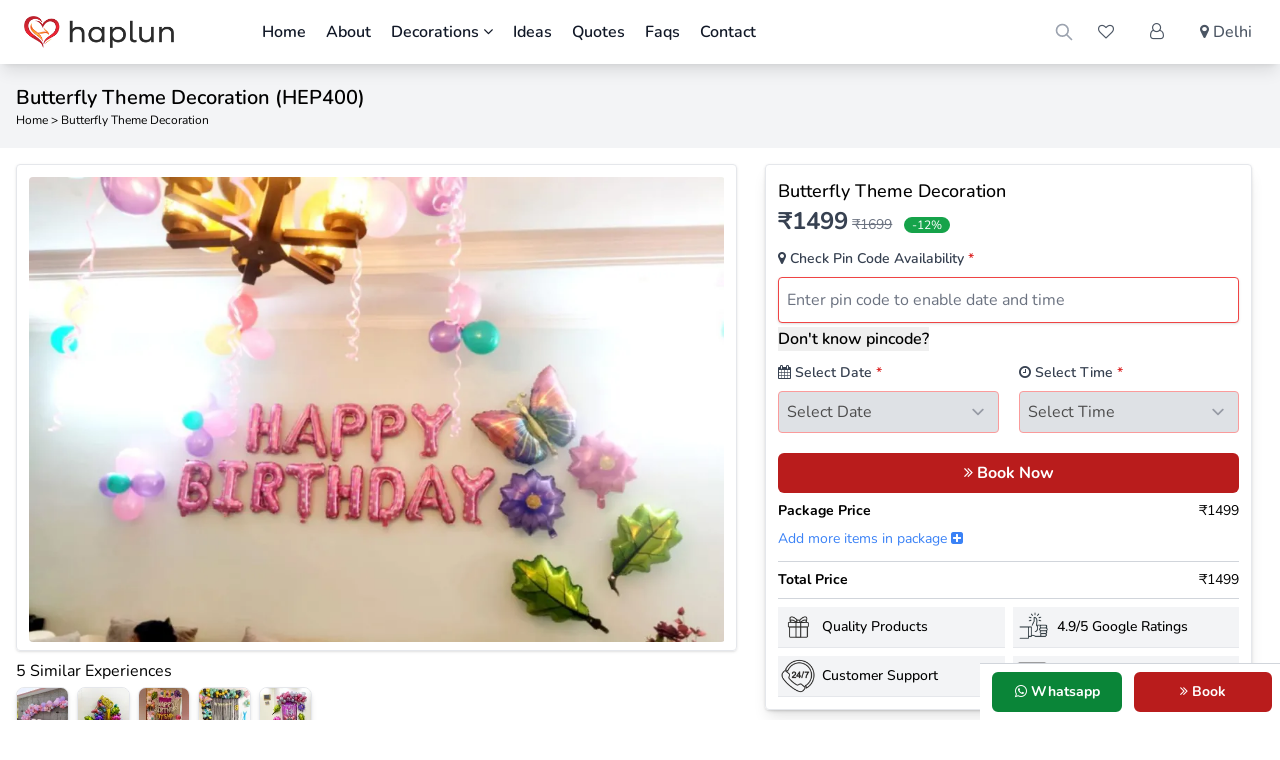

--- FILE ---
content_type: text/html; charset=UTF-8
request_url: https://haplun.in/experience/400-butterfly-theme-decoration
body_size: 19309
content:
<!doctype html>
<html lang="en">
<head>
    <meta charset="utf-8">
    <meta name="viewport" content="width=device-width, initial-scale=1.0">
    <title>Butterfly Theme Decoration For Kid&#039;s Birthday Surprise</title>
    <meta name="description" content="Butterfly Theme Decoration For Kid&#039;s Birthday Surprise with Balloons at home in Delhi and Delhi NCR. Surprise your Little one with this amazing and beautiful decoration of butterfly .">
    <meta name="google-site-verification" content="eMxYnWuoSnbaqEj_oc5alXWWT8_jJe0WDzwQLuw9qPE">
    <meta name="csrf-token" content="IzBsX94uVLaEt8NSqB4StXigc4Th5MR9PUGPtxmz">
    <link href="https://haplun.in/font-awesome/css/font-awesome.min.css" rel="stylesheet">
    <link href="https://haplun.in/css/app.css?v=1.2.559" rel="stylesheet">


        <script type="application/ld+json">
        {
          "@context": "https://schema.org",
          "@type": "WebSite",
          "url": "https://haplun.in/",
          "potentialAction": {
            "@type": "SearchAction",
            "target": {
              "@type": "EntryPoint",
              "urlTemplate": "https://haplun.in/search?q={search_term_string}"
            },
            "query-input": "required name=search_term_string"
          }
        }
    </script>
    
    
    <!-- Canonical URL -->
    <link href="https://haplun.in/experience/400-butterfly-theme-decoration" rel="canonical">

    <!-- Facebook Open Graph Markup Tags -->
    <meta property="og:title" content="Butterfly Theme Decoration">
    <meta property="og:description" content="Butterfly Theme Decoration For Kid&#039;s Birthday Surprise with Balloons at home in Delhi and Delhi NCR. Surprise your Little one with this amazing and beautiful decoration of butterfly .">
    <meta property="og:url" content="https://haplun.in/experience/400-butterfly-theme-decoration">
    <meta property="og:image" content="https://haplun.in/uploads/2024/07/butterfly-theme-decoration-192056828_large.webp?v=2">

    <!-- Twitter Card Markup Tags -->
    <meta name="twitter:card" content="summary_large_image" />
    <meta name="twitter:description" content="Butterfly Theme Decoration For Kid&#039;s Birthday Surprise with Balloons at home in Delhi and Delhi NCR. Surprise your Little one with this amazing and beautiful decoration of butterfly ." />
    <meta name="twitter:title" content="Butterfly Theme Decoration - Haplun">
    <meta name="twitter:site" content="@haplunin" />
    <meta name="twitter:image" content="https://haplun.in/uploads/2024/07/butterfly-theme-decoration-192056828_large.webp?v=2">

    <script src="https://haplun.in/vendor/html5lightbox/html5lightbox.js" async></script>
    <script type="application/ld+json">
    {
      "@context": "https://schema.org",
      "@type": "BreadcrumbList",
      "itemListElement": [{
        "@type": "ListItem",
        "position": 1,
        "name": "Home",
        "item": "https://haplun.in"
      },{
        "@type": "ListItem",
        "position": 2,
        "name": "Butterfly Theme Decoration"
      }]
    }
    </script>


<link rel="stylesheet" href="https://haplun.in/css/slick.css" type="text/css">
<link rel="stylesheet" href="https://haplun.in/css/slick-theme.css" type="text/css">
<style>
/*Govind New Added */
.product-inclusions ul {list-style: disc; padding-left:20px}
/* The switch - the box around the slider */
.switch {
    position: relative;
    display: inline-block;
    width: 40px;
    height: 22px;
}

/* Hide default HTML checkbox */
.switch input {
    opacity: 0;
    width: 0;
    height: 0;
}

/* The slider */
.slider {
    position: absolute;
    cursor: pointer;
    top: 0;
    left: 0;
    right: 0;
    bottom: 0;
    background-color: #999999;
    -webkit-transition: .4s;
    transition: .4s;
}

.slider:before {
    position: absolute;
    content: "";
    height: 18px;
    width: 18px;
    left: 2px;
    bottom: 2px;
    background-color: white;
    -webkit-transition: .4s;
    transition: .4s;
}

input:checked + .slider {
    background-color: #2196F3;
}

input:focus + .slider {
    box-shadow: 0 0 1px #2196F3;
}

input:checked + .slider:before {
    -webkit-transform: translateX(16px);
    -ms-transform: translateX(16px);
    transform: translateX(16px);
}

/* Rounded sliders */
.slider.round {
    border-radius: 34px;
}

.slider.round:before {
    border-radius: 50%;
}
[x-cloak] { display: none !important; }
.slick-dots li {
    width: auto;
    height: auto;
    margin:0 3px;
}
.slick-dots li button {
    font-size: 0;
    line-height: 0;
    display: block;
    cursor: pointer;
    border: 0;
    outline: none;
    width: 8px;
    height: 4px;
    border-radius: 2px;
    background-color: #999999;
    padding: 0;
}
.slick-dots li.slick-active button {
    font-size: 0;
    line-height: 0;
    display: block;
    cursor: pointer;
    border: 0;
    outline: none;
    width: 20px;
    height: 4px;
    border-radius: 2px;
    background-color: #e23524;
    padding: 0;
}
.slick-dots li button:before {
    content: none;
}
</style>
    <!-- Google Tag Manager -->
    <script>
    window.addEventListener('load', function () {
        setTimeout(function () {
        (function(w,d,s,l,i){w[l]=w[l]||[];w[l].push({'gtm.start':
                new Date().getTime(),event:'gtm.js'});var f=d.getElementsByTagName(s)[0],
            j=d.createElement(s),dl=l!='dataLayer'?'&l='+l:'';j.async=true;j.src=
            'https://www.googletagmanager.com/gtm.js?id='+i+dl;f.parentNode.insertBefore(j,f);
        })(window,document,'script','dataLayer','GTM-MNBTMSB');
            <!-- End Google Tag Manager -->
            <!-- Meta Pixel Code -->
                !function(f,b,e,v,n,t,s)
                {if(f.fbq)return;n=f.fbq=function(){n.callMethod?
                    n.callMethod.apply(n,arguments):n.queue.push(arguments)};
                    if(!f._fbq)f._fbq=n;n.push=n;n.loaded=!0;n.version='2.0';
                    n.queue=[];t=b.createElement(e);t.async=!0;
                    t.src=v;s=b.getElementsByTagName(e)[0];
                    s.parentNode.insertBefore(t,s)}(window, document,'script',
                'https://connect.facebook.net/en_US/fbevents.js');
                fbq('init', '848700792649066');
                fbq('track', 'PageView');
        }, 1000); // 1-second delay
    });
    </script>
     <!-- End Meta Pixel Code -->



    <link rel="stylesheet" href="https://cdnjs.cloudflare.com/ajax/libs/OwlCarousel2/2.3.4/assets/owl.carousel.min.css" />
    <link rel="stylesheet" href="https://cdnjs.cloudflare.com/ajax/libs/OwlCarousel2/2.3.4/assets/owl.theme.default.min.css" />

    <!-- Livewire Styles --><style >[wire\:loading][wire\:loading], [wire\:loading\.delay][wire\:loading\.delay], [wire\:loading\.inline-block][wire\:loading\.inline-block], [wire\:loading\.inline][wire\:loading\.inline], [wire\:loading\.block][wire\:loading\.block], [wire\:loading\.flex][wire\:loading\.flex], [wire\:loading\.table][wire\:loading\.table], [wire\:loading\.grid][wire\:loading\.grid], [wire\:loading\.inline-flex][wire\:loading\.inline-flex] {display: none;}[wire\:loading\.delay\.none][wire\:loading\.delay\.none], [wire\:loading\.delay\.shortest][wire\:loading\.delay\.shortest], [wire\:loading\.delay\.shorter][wire\:loading\.delay\.shorter], [wire\:loading\.delay\.short][wire\:loading\.delay\.short], [wire\:loading\.delay\.default][wire\:loading\.delay\.default], [wire\:loading\.delay\.long][wire\:loading\.delay\.long], [wire\:loading\.delay\.longer][wire\:loading\.delay\.longer], [wire\:loading\.delay\.longest][wire\:loading\.delay\.longest] {display: none;}[wire\:offline][wire\:offline] {display: none;}[wire\:dirty]:not(textarea):not(input):not(select) {display: none;}:root {--livewire-progress-bar-color: #2299dd;}[x-cloak] {display: none !important;}</style>

</head>
<body class="overflow-auto relative"  oncopy="return false" onpaste="return false" oncut="return false" >
<!-- Google Tag Manager (noscript) -->
<noscript>
    <iframe src="https://www.googletagmanager.com/ns.html?id=GTM-MNBTMSB" height="0" width="0" style="display:none;visibility:hidden"></iframe>
</noscript>
<!-- End Google Tag Manager (noscript) -->
<noscript><img height="1" width="1" style="display:none"
               src="https://www.facebook.com/tr?id=848700792649066&ev=PageView&noscript=1"
    /></noscript>
<!-- End Meta Pixel Code -->
<nav class="bg-white sticky top-0 z-40 shadow-lg">
    <div class="container mx-auto px-4">
        <div class="flex justify-between">
            <div class="flex">
                <!-- Mobile menu button -->
                <div x-data="{ open: false, openSubmenu: true }" class="relative md:hidden flex items-center mr-2"
                     x-effect="document.body.classList.toggle('overflow-hidden', open)">
                    <!-- Open Menu Button -->
                    <button class="outline-none" @click="open = true" title="Mobile Menu">
                        <svg class="w-6 h-6 text-gray-500 hover:text-green-500"
                             fill="none"
                             stroke-linecap="round"
                             stroke-linejoin="round"
                             stroke-width="2"
                             viewBox="0 0 24 24"
                             stroke="currentColor">
                            <path d="M4 6h16M4 12h16M4 18h16"></path>
                        </svg>
                    </button>

                    <!-- Menu Overlay -->
                    <div
                        x-show="open"
                        class="fixed inset-0 bg-black bg-opacity-50 z-40 flex justify-start"
                        x-transition:enter="transition ease-out duration-300"
                        x-transition:enter-start="opacity-0"
                        x-transition:enter-end="opacity-100"
                        x-transition:leave="transition ease-in duration-300"
                        x-transition:leave-start="opacity-100"
                        x-transition:leave-end="opacity-0" style="display: none">

                        <!-- Sidebar Content -->
                        <div
                            @click.away="open = false"
                            class="bg-white w-11/12 h-full shadow-lg p-5 flex flex-col justify-between overflow-y-auto"
                            x-transition:enter="transition transform ease-out duration-300"
                            x-transition:enter-start="translate-x-full"
                            x-transition:enter-end="translate-x-0"
                            x-transition:leave="transition transform ease-in duration-300"
                            x-transition:leave-start="translate-x-0"
                            x-transition:leave-end="translate-x-full">

                            <!-- Header Section -->
                            <div class="flex items-center justify-between mb-4">
                                <!-- Logo -->
                                <a href="https://haplun.in" class="text-lg font-bold text-gray-900">
                                    <img src="https://haplun.in/images/new-logo.png" alt="Haplun Events" width="278" height="60" class="w-[120px]">
                                </a>
                                <!-- Close Button -->
                                <button @click="open = false" class="text-gray-500 hover:text-red-500">
                                    <svg xmlns="http://www.w3.org/2000/svg" fill="none" viewBox="0 0 24 24" stroke-width="2" stroke="currentColor" class="w-6 h-6">
                                        <path stroke-linecap="round" stroke-linejoin="round" d="M6 18L18 6M6 6l12 12" />
                                    </svg>
                                </button>
                            </div>
                            <!-- Menu Items -->
                            <nav class="space-y-3 border-t flex-grow overflow-y-auto">
                                <ul>
                                    <li><a href="https://haplun.in" class="py-2 px-2 block text-gray-900 font-semibold border-b-gray-300 border-b">Home</a></li>
                                    <li><a href="https://haplun.in/about" class="py-2 px-2 block text-gray-900 font-semibold hover:text-rose-500 transition duration-300 border-b-gray-300 border-b">About</a></li>
                                    <li>
                                        <a href="javascript:" class="py-2 px-2 block text-gray-900 font-semibold hover:text-rose-500 transition duration-300 border-b-gray-300 border-b" @click="openSubmenu = !openSubmenu">
                                            Decorations
                                            <i class="float-right fa" :class="openSubmenu ? 'fa-angle-up' : 'fa-angle-down'"></i>
                                        </a>
                                        <ul x-show="openSubmenu" class="bg-gray-100 px-2 py-1 grid-cols-1" x-transition>
                                                                                            <li class="block">
                                                    <a href="https://haplun.in/delhi-ncr/birthday-decoration" class="nav-sub-link  ">Birthday Decoration</a>
                                                </li>
                                                                                            <li class="block">
                                                    <a href="https://haplun.in/delhi-ncr/kids-birthday-decoration" class="nav-sub-link  ">Kids Birthday Decoration</a>
                                                </li>
                                                                                            <li class="block">
                                                    <a href="https://haplun.in/delhi-ncr/annaprashan-decoration" class="nav-sub-link  ">Annaprashan Decoration</a>
                                                </li>
                                                                                            <li class="block">
                                                    <a href="https://haplun.in/delhi-ncr/baby-welcome-decoration" class="nav-sub-link  ">Baby Welcome Decoration</a>
                                                </li>
                                                                                            <li class="block">
                                                    <a href="https://haplun.in/delhi-ncr/love-theme-decorations" class="nav-sub-link  ">Love Theme Decorations</a>
                                                </li>
                                                                                            <li class="block">
                                                    <a href="https://haplun.in/delhi-ncr/anniversary-decoration" class="nav-sub-link  ">Anniversary Decoration</a>
                                                </li>
                                                                                            <li class="block">
                                                    <a href="https://haplun.in/delhi-ncr/office-decoration" class="nav-sub-link  ">Office Decoration</a>
                                                </li>
                                                                                            <li class="block">
                                                    <a href="https://haplun.in/delhi-ncr/just-married-decorations" class="nav-sub-link  ">Just Married Decorations</a>
                                                </li>
                                                                                            <li class="block">
                                                    <a href="https://haplun.in/delhi-ncr/canopy-decoration" class="nav-sub-link  ">Canopy Decoration</a>
                                                </li>
                                                                                            <li class="block">
                                                    <a href="https://haplun.in/delhi-ncr/baby-shower-decoration" class="nav-sub-link  ">Baby Shower Decoration</a>
                                                </li>
                                                                                            <li class="block">
                                                    <a href="https://haplun.in/delhi-ncr/ring-setup-decoration" class="nav-sub-link  ">Ring Setup Decoration</a>
                                                </li>
                                                                                            <li class="block">
                                                    <a href="https://haplun.in/delhi-ncr/bachelor-party-decorations" class="nav-sub-link  ">Bachelor Party Decorations</a>
                                                </li>
                                                                                            <li class="block">
                                                    <a href="https://haplun.in/delhi-ncr/premium-decorations" class="nav-sub-link  ">Premium Decorations</a>
                                                </li>
                                                                                            <li class="block">
                                                    <a href="https://haplun.in/delhi-ncr/balloon-marquee" class="nav-sub-link  ">Balloon Marquee &amp; Bouquets</a>
                                                </li>
                                                                                            <li class="block">
                                                    <a href="https://haplun.in/delhi-ncr/car-boot-decoration" class="nav-sub-link  ">Car Boot Decoration</a>
                                                </li>
                                                                                            <li class="block">
                                                    <a href="https://haplun.in/delhi-ncr/garland-decorations" class="nav-sub-link  ">Garland Decorations</a>
                                                </li>
                                                                                            <li class="block">
                                                    <a href="https://haplun.in/delhi-ncr/games-activities" class="nav-sub-link  ">Games &amp; Activities</a>
                                                </li>
                                                                                            <li class="block">
                                                    <a href="https://haplun.in/delhi-ncr/haldi-decoration" class="nav-sub-link   border-0 ">Haldi Decoration</a>
                                                </li>
                                                                                    </ul>
                                    </li>
                                    <li><a href="https://haplun.in/ideas" class="py-2 px-2 block text-gray-900 font-semibold hover:text-rose-500 transition duration-300 border-b-gray-300 border-b">Ideas</a></li>
                                    <li><a href="https://haplun.in/quotes" class="py-2 px-2 block text-gray-900 font-semibold hover:text-rose-500 transition duration-300 border-b-gray-300 border-b">Quotes</a></li>
                                    <li><a href="https://haplun.in/faqs" class="py-2 px-2 block text-gray-900 font-semibold hover:text-rose-500 transition duration-300 border-b-gray-300 border-b">Faqs</a></li>
                                    <li><a href="https://haplun.in/contact" class="py-2 px-2 block text-gray-900 font-semibold hover:text-rose-500 transition duration-300 border-b-gray-300 border-b">Contact</a></li>
                                </ul>
                            </nav>

                            <!-- Footer Icons -->
                            <div class="grid grid-cols-5 justify-around border-t pt-3">
                                <a href="https://haplun.in" title="Home" class="text-gray-700 hover:text-blue-600 flex flex-col items-center">
                                    <i class="fa fa-home"></i>
                                </a>
                                <a href="https://haplun.in/wishlist"title="Wishlist" class="text-gray-700 hover:text-blue-600 flex flex-col items-center">
                                    <i class="fa fa-heart-o"></i>
                                </a>
                                                                <a href="https://haplun.in/login" title="Login" class="text-gray-700 hover:text-blue-600 flex flex-col items-center">
                                    <i class="fa fa-user-o"></i>
                                </a>
                                                                                                <a href="tel:+919811552041" title="Call" class="text-gray-700 hover:text-blue-600 flex flex-col items-center">
                                    <i class="fa fa-phone"></i>
                                </a>
                                                                <a href="https://wa.me/918376879218?text=Please+send+decoration+pics" title="Whatsapp" class="text-gray-700 hover:text-blue-600 flex flex-col items-center">
                                    <i class="fa fa-whatsapp"></i>
                                </a>
                            </div>
                        </div>
                    </div>
                </div>
                <div>
                    <!-- Website Logo -->
                    <a href="https://haplun.in" class="flex items-center py-4">
                        <img src="https://haplun.in/images/new-logo.png" width="278" height="60" alt="Logo" class="w-[120px] md:w-[150px] sm:w-[60px] ml-2 mr-1 md:mr-20">
                    </a>
                </div>
                <!-- Primary Navbar items -->
                <div class="hidden md:flex items-center space-x-1">
                    <ul>
                        <li class="inline py-4 px-2"><a href="https://haplun.in" class="text-gray-900 font-semibold">Home</a></li>
                        <li class="inline py-4 px-2"><a href="https://haplun.in/about" class="text-gray-900 font-semibold hover:text-rose-500 transition duration-300">About</a></li>
                        <li class="inline py-4 px-2 dropdown relative"><a href="javascript:" class=" text-gray-900 font-semibold hover:text-rose-500 transition duration-300">Decorations <i class="fa fa-angle-down"></i></a>
                            <ul class="dropdown-menu absolute  top-[100%] w-[550px] left-0 bg-gray-100 p-3 z-10 shadow-xl grid-cols-2 gap-2">
                                                                <li class="inline-block w-[49%]"><a href="https://haplun.in/delhi-ncr/birthday-decoration" class="nav-sub-link">Birthday Decoration</a></li>
                                                                <li class="inline-block w-[49%]"><a href="https://haplun.in/delhi-ncr/kids-birthday-decoration" class="nav-sub-link">Kids Birthday Decoration</a></li>
                                                                <li class="inline-block w-[49%]"><a href="https://haplun.in/delhi-ncr/annaprashan-decoration" class="nav-sub-link">Annaprashan Decoration</a></li>
                                                                <li class="inline-block w-[49%]"><a href="https://haplun.in/delhi-ncr/baby-welcome-decoration" class="nav-sub-link">Baby Welcome Decoration</a></li>
                                                                <li class="inline-block w-[49%]"><a href="https://haplun.in/delhi-ncr/love-theme-decorations" class="nav-sub-link">Love Theme Decorations</a></li>
                                                                <li class="inline-block w-[49%]"><a href="https://haplun.in/delhi-ncr/anniversary-decoration" class="nav-sub-link">Anniversary Decoration</a></li>
                                                                <li class="inline-block w-[49%]"><a href="https://haplun.in/delhi-ncr/office-decoration" class="nav-sub-link">Office Decoration</a></li>
                                                                <li class="inline-block w-[49%]"><a href="https://haplun.in/delhi-ncr/just-married-decorations" class="nav-sub-link">Just Married Decorations</a></li>
                                                                <li class="inline-block w-[49%]"><a href="https://haplun.in/delhi-ncr/canopy-decoration" class="nav-sub-link">Canopy Decoration</a></li>
                                                                <li class="inline-block w-[49%]"><a href="https://haplun.in/delhi-ncr/baby-shower-decoration" class="nav-sub-link">Baby Shower Decoration</a></li>
                                                                <li class="inline-block w-[49%]"><a href="https://haplun.in/delhi-ncr/ring-setup-decoration" class="nav-sub-link">Ring Setup Decoration</a></li>
                                                                <li class="inline-block w-[49%]"><a href="https://haplun.in/delhi-ncr/bachelor-party-decorations" class="nav-sub-link">Bachelor Party Decorations</a></li>
                                                                <li class="inline-block w-[49%]"><a href="https://haplun.in/delhi-ncr/premium-decorations" class="nav-sub-link">Premium Decorations</a></li>
                                                                <li class="inline-block w-[49%]"><a href="https://haplun.in/delhi-ncr/balloon-marquee" class="nav-sub-link">Balloon Marquee &amp; Bouquets</a></li>
                                                                <li class="inline-block w-[49%]"><a href="https://haplun.in/delhi-ncr/car-boot-decoration" class="nav-sub-link">Car Boot Decoration</a></li>
                                                                <li class="inline-block w-[49%]"><a href="https://haplun.in/delhi-ncr/garland-decorations" class="nav-sub-link">Garland Decorations</a></li>
                                                                <li class="inline-block w-[49%]"><a href="https://haplun.in/delhi-ncr/games-activities" class="nav-sub-link">Games &amp; Activities</a></li>
                                                                <li class="inline-block w-[49%]"><a href="https://haplun.in/delhi-ncr/haldi-decoration" class="nav-sub-link">Haldi Decoration</a></li>
                                                            </ul>
                        </li>
                        <li class="inline py-4 px-2 "><a href="https://haplun.in/ideas" class="text-gray-900 font-semibold hover:text-rose-500 transition duration-300">Ideas</a></li>
                        <li class="inline py-4 px-2 "><a href="https://haplun.in/quotes" class="text-gray-900 font-semibold hover:text-rose-500 transition duration-300">Quotes</a></li>
                        <li class="inline py-4 px-2 "><a href="https://haplun.in/faqs" class="text-gray-900 font-semibold hover:text-rose-500 transition duration-300">Faqs</a></li>
                        <li class="inline py-4 px-2 "><a href="https://haplun.in/contact" class="text-gray-900 font-semibold hover:text-rose-500 transition duration-300">Contact</a></li>
                    </ul>
                </div>
            </div>
            <!-- Secondary Navbar items -->
            <div class="flex items-center space-x-3">
                <!--googleoff: index-->
                
                <div
    x-data="{
        open: false,
        keyword: '',
        results: [],
        loading: false,

        fetchProducts(query = '') {
            this.loading = true;
            fetch(`/ajax/search-products?q=${encodeURIComponent(query)}`)
                .then(res => res.json())
                .then(data => {
                    this.results = data;
                    this.loading = false;
                })
                .catch(() => this.loading = false);
        },

        searchProducts() {
            if (this.keyword.trim().length < 2) {
                // If cleared search, show default 20 again
                this.fetchProducts('');
                return;
            }
            this.fetchProducts(this.keyword);
        }
    }"
    x-effect="document.body.classList.toggle('overflow-hidden', open)"
    x-init="
        $watch('open', value => {
            if (value && results.length === 0) {
                // Fetch 20 default products when opening
                fetchProducts('');
            }
        })
    "
    wire:ignore
>
    <!-- Trigger button -->
    <a href="javascript:" x-on:click="open = true" title="Search Package">
        <svg xmlns="http://www.w3.org/2000/svg" class="h-5 w-5 text-gray-400" fill="none" viewBox="0 0 24 24" stroke="currentColor">
            <path stroke-linecap="round" stroke-linejoin="round" stroke-width="2" d="M21 21l-6-6m2-5a7 7 0 11-14 0 7 7 0 0114 0z" />
        </svg>
    </a>

    <!-- Blur Background -->
    <div x-show="open" x-transition.opacity class="fixed inset-0 bg-black bg-opacity-50 backdrop-blur-sm z-40" style="display:none" x-on:click="open = false"></div>

    <!-- Popup Search Box -->
    <div x-show="open" x-transition class="fixed inset-0 bg-white w-[96%] left-[2%] md:w-[70%] h-[92%] top-[3%] md:left-[15%] overflow-hidden border border-gray-300 rounded-lg shadow-lg z-50" style="display:none;">
        <!-- Search Input -->
        <div class="border-b border-gray-200">
            <div class="flex items-center">
                <input
                    type="text"
                    x-model="keyword"
                    x-on:input="searchProducts()"
                    class="w-full p-4 text-sm border-none focus:outline-none"
                    placeholder="Search..."
                    style="appearance:none;-webkit-appearance:none;max-width:100%;box-sizing:border-box;font-size:16px;"
                />
                <button type="button" x-on:click="open = false" class="text-gray-500 hover:text-gray-800 bg-gray-200 p-4">✕</button>
            </div>
        </div>

        <!-- Search Results -->
        <div class="p-4 max-h-full overflow-y-auto" x-show="!loading">
            <template x-if="results.length === 0 && keyword.length > 0">
                <p class="text-sm text-gray-500">No results found.</p>
            </template>

            <ul class="grid grid-cols-1 md:grid-cols-2 gap-4" x-show="results.length > 0">
                <template x-for="item in results" :key="item.id">
                    <li>
                        <a :href="'/experience/' + item.id + '-' + item.slug">
                            <div class="flex items-start">
                                <div class="search-product-img mb-3 pr-3">
                                    <img :alt="item.name" :src="item.image" class="w-[75px] h-[75px] rounded border">
                                </div>
                                <div class="search-product-detail">
                                    <h4 class="font-semibold" x-text="item.name"></h4>
                                    <p>
                                        ₹<span x-text="item.sale_price"></span>
                                        <template x-if="item.discount > 0">
                                            <span class="line-through text-slate-400 text-sm ml-1">₹<span x-text="item.price"></span></span>
                                        </template>
                                    </p>
                                </div>
                            </div>
                            <hr>
                        </a>
                    </li>
                </template>
            </ul>

            <p class="text-center" x-show="results.length > 0 && keyword.length > 0" style="margin-bottom:40px;padding:10px 0;">
                <a :href="'/search?q=' + keyword" class="w-full py-2 px-10 text-sm font-bold bg-red-700 border-2 border-red-700 text-white rounded-full text-center">View All</a>
            </p>
        </div>

        <div class="p-4 text-center" x-show="loading">
            <p class="text-gray-500 text-sm">Searching...</p>
        </div>
    </div>
</div>
                <!--googleon: index-->
                <a href="https://haplun.in/wishlist" title="Wishlist" class="py-2 px-2 md:px-3 font-medium text-gray-600 rounded hover:text-rose-500 transition duration-300 hidden md:block"><i class="fa fa-heart-o"></i></a>
                                    <a href="https://haplun.in/login" title="Login" class="py-2 px-2 md:px-3 font-medium text-gray-600 rounded hover:text-rose-500 transition duration-300"><i class="fa fa-user-o"></i></a>
                                <div
    x-data="{ openCityModal: false, cityName: 'Delhi' }"
    @keydown.escape.window="openCityModal = false"
    x-effect="document.body.classList.toggle('overflow-hidden', openCityModal)"
    @change-city-name.window="cityName = $event.detail.cityName">
    <a href="javascript:" @click="openCityModal = !openCityModal" title="City" class="py-1 px-2 md:px-3 font-medium text-base text-gray-600 rounded-md hover:bg-red-700 hover:text-white transition duration-300">
        <i class="fa fa-map-marker"></i>
        <span x-text="cityName"></span>
    </a>

    <div
    x-show="openCityModal"
    class="fixed inset-0 bg-black bg-opacity-70 flex items-center justify-center z-50"
    x-cloak
    role="dialog"
    aria-modal="true"
    aria-labelledby="city-modal-title"
    x-transition:enter="transition ease-out duration-300"
    x-transition:enter-start="opacity-0"
    x-transition:enter-end="opacity-100"
    x-transition:leave="transition ease-in duration-300"
    x-transition:leave-start="opacity-100"
    x-transition:leave-end="opacity-0">

    <!-- Modal Content -->
    <div class="relative bg-white rounded-lg shadow-lg mx-4 md:mx-auto overflow-hidden" @click.away="openCityModal = false">
        <!-- Header -->
        <div class="flex justify-between items-center px-5 py-4 bg-[#c62e1f] border-b text-white">
            <h3 class="text-lg font-semibold text-white">We are available in these cities</h3>
            <button class="text-white hover:text-gray-100" @click="openCityModal = false">
                <svg xmlns="http://www.w3.org/2000/svg" fill="none" viewBox="0 0 24 24" stroke-width="2" stroke="currentColor" class="w-6 h-6">
                    <path stroke-linecap="round" stroke-linejoin="round" d="M6 18L18 6M6 6l12 12" />
                </svg>
            </button>
        </div>

        <!-- Body -->
        <div class="p-6">
            <div class="grid grid-cols-3 sm:grid-cols-3 md:grid-cols-3 gap-6">
                <!-- City Items -->
                <div class="flex flex-col items-center">
                    <a href="https://haplun.in/delhi-ncr" class="hover:scale-105 transition transform duration-200">
                        <img src="https://haplun.in/images/icon/delhi.webp" width="102" height="102" loading="lazy" alt="Delhi" class="w-30 h-30 rounded-lg border shadow-sm">
                    </a>
                    <span class="mt-2 font-medium text-gray-900">Delhi</span>
                </div>
                <div class="flex flex-col items-center">
                    <a href="https://haplun.in/lucknow" class="hover:scale-105 transition transform duration-200">
                        <img src="https://haplun.in/images/icon/lucknow.webp" width="102" height="102" loading="lazy" alt="Lucknow" class="w-30 h-30 rounded-lg border shadow-sm">
                    </a>
                    <span class="mt-2 font-medium text-gray-900">Lucknow</span>
                </div>
                <div class="flex flex-col items-center">
                    <a href="https://haplun.in/bangalore" class="hover:scale-105 transition transform duration-200">
                        <img src="https://haplun.in/images/icon/bangalore.webp" width="102" height="102" loading="lazy" alt="Bangalore" class="w-30 h-30 rounded-lg border shadow-sm">
                    </a>
                    <span class="mt-2 font-medium text-gray-900">Bangalore</span>
                </div>
                <div class="flex flex-col items-center">
                    <a href="https://haplun.in/hyderabad" class="hover:scale-105 transition transform duration-200">
                        <img src="https://haplun.in/images/icon/hyderabad.webp" width="102" height="102" loading="lazy" alt="Hyderabad" class="w-30 h-30 rounded-lg border shadow-sm">
                    </a>
                    <span class="mt-2 font-medium text-gray-900">Hyderabad</span>
                </div>
                <div class="flex flex-col items-center">
                    <a href="https://haplun.in/mumbai" class="hover:scale-105 transition transform duration-200">
                        <img src="https://haplun.in/images/icon/mumbai.webp" width="102" height="102" loading="lazy" alt="Mumbai" class="w-30 h-30 rounded-lg border shadow-sm">
                    </a>
                    <span class="mt-2 font-medium text-gray-900">Mumbai</span>
                </div>
                <div class="flex flex-col items-center">
                    <a href="https://haplun.in/pune" class="hover:scale-105 transition transform duration-200">
                        <img src="https://haplun.in/images/icon/pune.webp" loading="lazy" width="102" height="102" alt="Pune" class="w-30 h-30 rounded-lg border shadow-sm">
                    </a>
                    <span class="mt-2 font-medium text-gray-900">Pune</span>
                </div>
                <div class="flex flex-col items-center">
                    <a href="https://haplun.in/kolkata" class="hover:scale-105 transition transform duration-200">
                        <img src="https://haplun.in/images/icon/kolkata.webp" loading="lazy" width="102" height="102" alt="Kolkata" class="w-30 h-30 rounded-lg border shadow-sm">
                    </a>
                    <span class="mt-2 font-medium text-gray-900">Kolkata</span>
                </div>
            </div>
        </div>
    </div>
</div>
</div>
            </div>
        </div>
    </div>
</nav>
<main class="main" role="main">
<section class="py-5 text-black w-full bg-gray-100 md:inline-flex hidden">
    <div class="container mx-auto px-4">
        <div class="columns-1">
            <h1 class="text-xl font-semibold">Butterfly Theme Decoration (HEP400)</h1>
            <p class="text-xs mb-0"><a href="https://haplun.in">Home</a> > Butterfly Theme Decoration</p>
        </div>
    </div>
</section>
<section class="single-product">
    <div class="container mx-auto md:p-2">
        <div class="row">
            <div class="block md:flex">
                <div class="md:w-7/12 md:p-2">
                      <div class="md:shadow rounded md:border px-3 pt-3 pb-2">
                        <div class="w-full relative">
                          <div class="single-product-gallery overflow-hidden ">
                            <ul class="slick-slider">
                                                                                                <li>
                                    <picture>
                                        <source media="(max-width:600px)" srcset="https://haplun.in/uploads/2024/07/butterfly-theme-decoration-192056828_small.webp" width="400" height="350">
                                        <source media="(max-width:1000px)" srcset="https://haplun.in/uploads/2024/07/butterfly-theme-decoration-192056828_large.webp" width="1000" height="667">
                                        <img class="rounded object-cover" src="https://haplun.in/uploads/2024/07/butterfly-theme-decoration-192056828_large.webp" alt="Butterfly Theme Decoration" width="1000" height="667">
                                    </picture>
                                </li>
                                                            </ul>
                            
                          </div>
                        </div>
                    </div>
                                            <div class="mx-3 md:mx-0">
                            <p class="text-sm md:text-base mt-2 mb-1">5 Similar Experiences</p>
                            <div class="grid grid-cols-7 md:grid-cols-12 gap-2 mb-2">
                                                                    <div class="border rounded-lg overflow-hidden shadow-md hover:shadow-lg transition-shadow">
                                        <a href="https://haplun.in/experience/334-butterfly-arch-decoration">
                                            <img src="https://haplun.in/uploads/2022/12/butterfly-arch-decoration-backdrop-428614353_thumb.webp?v=2" alt="" class="w-full" width="100" height="100">
                                        </a>
                                    </div>
                                                                    <div class="border rounded-lg overflow-hidden shadow-md hover:shadow-lg transition-shadow">
                                        <a href="https://haplun.in/experience/501-butterfly-marquee-decoration">
                                            <img src="https://haplun.in/uploads/2023/05/butterfly-theme-marquee-for-birthday-242382020_thumb.webp?v=2" alt="" class="w-full" width="100" height="100">
                                        </a>
                                    </div>
                                                                    <div class="border rounded-lg overflow-hidden shadow-md hover:shadow-lg transition-shadow">
                                        <a href="https://haplun.in/experience/1104-dreamy-butterfly-balloon-decor">
                                            <img src="https://haplun.in/uploads/2025/02/dreamy-butterfly-balloon-decor-185595607_thumb.webp?v=2" alt="" class="w-full" width="100" height="100">
                                        </a>
                                    </div>
                                                                    <div class="border rounded-lg overflow-hidden shadow-md hover:shadow-lg transition-shadow">
                                        <a href="https://haplun.in/experience/1205-butterfly-enchantment-party-decor">
                                            <img src="https://haplun.in/uploads/2025/10/butterflu-theme-for-girls-birthday-party-282587327_thumb.webp?v=2" alt="" class="w-full" width="100" height="100">
                                        </a>
                                    </div>
                                                                    <div class="border rounded-lg overflow-hidden shadow-md hover:shadow-lg transition-shadow">
                                        <a href="https://haplun.in/experience/752-butterfly-theme-backdrop">
                                            <img src="https://haplun.in/uploads/2024/06/13th-birthday-decoration-idea-at-home-697008757_thumb.webp?v=2" alt="" class="w-full" width="100" height="100">
                                        </a>
                                    </div>
                                                            </div>
                        </div>
                                    </div>
                <div id="sidebar" class="md:w-5/12 md:p-2">
                                        <div x-data="blurOnVisibility()"  class="relative px-3">
                        <!-- Highlighted Component -->
                        <div
                            x-ref="highlightedComponent"
                            class="relative md:z-[9] z-20 bg-white shadow-lg rounded "
                            x-transition:enter="transition transform ease-out duration-300"
                            x-transition:enter-start="opacity-0 scale-85"
                            x-transition:enter-end="opacity-100 scale-100"
                            x-transition:leave="transition transform ease-in duration-200"
                            x-transition:leave-start="opacity-100 scale-100"
                            x-transition:leave-end="opacity-0 scale-85"
                        >
                            <div class="shadow rounded border p-3">
                                <div class="bg-white" id="target-section">
                                    <div class="single-product-heading w-full pb-1">
                                        <div class="w-full flex items-center">
                                            <div class="w-5/6">
                                                <h2 class="md:pt-0 pt-2 md:text-lg sm:text-sm font-medium">Butterfly Theme Decoration</h2>
                                                <p class="text-sm text-gray-700 font-body"><span class="text-2xl font-bold">₹1499</span> <span class="text-gray-500 line-through">₹1699</span> <span class="ml-2 text-xs rounded-full bg-green-600 px-2 text-white">-12%</span> </p>
                                            </div>
                                            <div class="w-1/6 flex justify-end">
                                                
                                            </div>
                                        </div>
                                        
                                                                            </div>
                                                                        <div wire:snapshot="{&quot;data&quot;:{&quot;product&quot;:[null,{&quot;class&quot;:&quot;App\\Models\\Product&quot;,&quot;key&quot;:400,&quot;s&quot;:&quot;mdl&quot;}],&quot;availableDates&quot;:[[&quot;2026-01-21&quot;,&quot;2026-01-22&quot;,&quot;2026-01-23&quot;,&quot;2026-01-24&quot;,&quot;2026-01-25&quot;,&quot;2026-01-26&quot;,&quot;2026-01-27&quot;,&quot;2026-01-28&quot;,&quot;2026-01-29&quot;,&quot;2026-01-30&quot;,&quot;2026-01-31&quot;,&quot;2026-02-01&quot;,&quot;2026-02-02&quot;,&quot;2026-02-03&quot;,&quot;2026-02-04&quot;,&quot;2026-02-05&quot;,&quot;2026-02-06&quot;,&quot;2026-02-07&quot;,&quot;2026-02-08&quot;,&quot;2026-02-09&quot;,&quot;2026-02-10&quot;,&quot;2026-02-11&quot;,&quot;2026-02-12&quot;,&quot;2026-02-13&quot;],{&quot;s&quot;:&quot;arr&quot;}],&quot;pincode&quot;:null,&quot;pincodeError&quot;:null,&quot;pincodeMsg&quot;:null,&quot;cityId&quot;:null,&quot;workZoneId&quot;:null,&quot;booking_date&quot;:null,&quot;booking_time&quot;:null,&quot;newData&quot;:[[],{&quot;s&quot;:&quot;arr&quot;}],&quot;total&quot;:1499,&quot;surcharge&quot;:0,&quot;delivery_charge&quot;:0,&quot;closed_dates&quot;:null,&quot;defaultCity&quot;:null,&quot;checkedPinCode&quot;:null,&quot;isMobile&quot;:false,&quot;whatsapp&quot;:&quot;8376879218&quot;,&quot;whatsapp_message&quot;:&quot;Hello, please send package for decoration.&quot;,&quot;currentUrl&quot;:&quot;https:\/\/haplun.in\/experience\/400-butterfly-theme-decoration&quot;,&quot;mobile&quot;:&quot;8376879218&quot;,&quot;mobile_start_time&quot;:&quot;00:00:00&quot;,&quot;mobile_end_time&quot;:&quot;23:59:59&quot;,&quot;addons&quot;:[[],{&quot;s&quot;:&quot;arr&quot;}],&quot;addons_count&quot;:11,&quot;original_count&quot;:0,&quot;duplicates_count&quot;:null,&quot;remainingBookingSlot&quot;:0,&quot;orderCounts&quot;:[[],{&quot;s&quot;:&quot;arr&quot;}],&quot;slotQuery&quot;:[[],{&quot;s&quot;:&quot;arr&quot;}],&quot;uuid&quot;:&quot;2718593c-5aba-44d4-94f2-542f8a8beb7f&quot;,&quot;triggerLogin&quot;:false,&quot;hideTimeslot&quot;:true,&quot;urgencyAlertMessage&quot;:null},&quot;memo&quot;:{&quot;id&quot;:&quot;9CoOByaqiF70GbbRcjDb&quot;,&quot;name&quot;:&quot;product-book&quot;,&quot;path&quot;:&quot;experience\/400-butterfly-theme-decoration&quot;,&quot;method&quot;:&quot;GET&quot;,&quot;children&quot;:{&quot;lw-3275976076-0&quot;:[&quot;div&quot;,&quot;AOTTQdmT0muzBOQaf8ST&quot;]},&quot;scripts&quot;:[],&quot;assets&quot;:[],&quot;errors&quot;:[],&quot;locale&quot;:&quot;en&quot;},&quot;checksum&quot;:&quot;36c6afb60f6d659c1fe3454182241b51db808a9355da3f01e220fc2e63aa02bd&quot;}" wire:effects="{&quot;listeners&quot;:[&quot;updateAddonSelectionToProduct&quot;,&quot;pincode-selected&quot;],&quot;dispatches&quot;:[{&quot;name&quot;:&quot;componentMounted&quot;,&quot;params&quot;:[]}]}" wire:id="9CoOByaqiF70GbbRcjDb">
    
    <form wire:submit.prevent="submit">
        <div class="mb-3 pt-2">
            <label for="pincode" class="block text-gray-700 font-semibold text-sm mb-2">
                <i class="fa fa-map-marker"></i> Check Pin Code Availability
                <span class="text-red-600">*</span>
            </label>

            <input
                x-on:pincode-selected.window="$el.value = $event.detail.pincode"
                
                x-data="{ pincode: '' }"
                x-model="pincode"
                x-on:input="if (pincode.length === 6) $wire.pincodeUpdated(pincode)"
                type="text"
                inputmode="numeric"
                pattern="[0-9]*"
                maxlength="6"
                min="100000"
                max="999999"
                id="pincode"
                name="pincode"
                placeholder="Enter pin code to enable date and time"
                required
                class="shadow appearance-none border border-gray-300 rounded w-full py-3 px-2 text-gray-700 leading-tight focus:outline-none focus:shadow-outline
                border-red-500 "
            >

            <button
                type="button"
                class="text-black block mt-1 font-semibold"
                wire:click.prevent="$dispatch('open-pincode-modal')">
                Don't know pincode?
            </button>

            <span class="text-red-500"></span>

            <!--[if BLOCK]><![endif]--><!--[if ENDBLOCK]><![endif]-->

            <!--[if BLOCK]><![endif]--><!--[if ENDBLOCK]><![endif]-->
        </div>

        <div class="form-row grid grid-cols-2 gap-5">
        <div class="mb-3 pl-0 md:pl-0">
            <label for="booking_date" class="block text-gray-700 font-semibold text-sm mb-2"><i class="fa fa-calendar"></i> Select Date <span class="text-red-600">*</span></label>
            <select wire:loading.attr="disabled" wire:model.live="booking_date" name="booking_date" disabled class="form-select  bg-gray-300   border-gray-300  border-red-400  w-full px-2 py-2 rounded" id="booking_date">
                <option value="">Select Date</option>
                <!--[if BLOCK]><![endif]-->                    <option value="2026-01-21">21 Jan 2026</option>
                                    <option value="2026-01-22">22 Jan 2026</option>
                                    <option value="2026-01-23">23 Jan 2026</option>
                                    <option value="2026-01-24">24 Jan 2026</option>
                                    <option value="2026-01-25">25 Jan 2026</option>
                                    <option value="2026-01-26">26 Jan 2026</option>
                                    <option value="2026-01-27">27 Jan 2026</option>
                                    <option value="2026-01-28">28 Jan 2026</option>
                                    <option value="2026-01-29">29 Jan 2026</option>
                                    <option value="2026-01-30">30 Jan 2026</option>
                                    <option value="2026-01-31">31 Jan 2026</option>
                                    <option value="2026-02-01">01 Feb 2026</option>
                                    <option value="2026-02-02">02 Feb 2026</option>
                                    <option value="2026-02-03">03 Feb 2026</option>
                                    <option value="2026-02-04">04 Feb 2026</option>
                                    <option value="2026-02-05">05 Feb 2026</option>
                                    <option value="2026-02-06">06 Feb 2026</option>
                                    <option value="2026-02-07">07 Feb 2026</option>
                                    <option value="2026-02-08">08 Feb 2026</option>
                                    <option value="2026-02-09">09 Feb 2026</option>
                                    <option value="2026-02-10">10 Feb 2026</option>
                                    <option value="2026-02-11">11 Feb 2026</option>
                                    <option value="2026-02-12">12 Feb 2026</option>
                                    <option value="2026-02-13">13 Feb 2026</option>
                <!--[if ENDBLOCK]><![endif]-->
            </select>
            <!--[if BLOCK]><![endif]--><!--[if ENDBLOCK]><![endif]-->
        </div>
        <div class="mb-3 pr-0 md:pr-0">
            <label for="booking_time" class="block text-gray-700 font-semibold text-sm mb-2"><i class="fa fa-clock-o"></i> Select Time <span class="text-red-600">*</span></label>
            <select wire:model.live="booking_time"  name="booking_time" disabled id="booking_time" class="form-select  bg-gray-300  border-gray-300  border-red-400  w-full px-2 py-2 rounded">
                <option value="">Select Time</option>
                <!--[if BLOCK]><![endif]--><!--[if ENDBLOCK]><![endif]-->
            </select>
            <!--[if BLOCK]><![endif]--><!--[if ENDBLOCK]><![endif]-->
        </div>
    </div>
    
    <div class="col-12 py-2 border-t border-b border-gray-300 md:border-none">
        <div class="row">
            <button
                id="btn_login_checkout"
                
                type="submit"
                wire:loading.attr="disabled"
                class="w-full py-2 px-5 font-bold text-white rounded-md text-center disabled:bg-gray-400 disabled:cursor-not-allowed  bg-red-700  "
                            >
            <span><i wire:loading.remove class="fa fa-angle-double-right"></i><i wire:loading class="fa fa-spinner fa-spin"></i> Book Now</span>
            </button>
        </div>
    </div>
    </form>
    <div wire:snapshot="{&quot;data&quot;:{&quot;product&quot;:[null,{&quot;class&quot;:&quot;App\\Models\\Product&quot;,&quot;key&quot;:400,&quot;s&quot;:&quot;mdl&quot;}],&quot;addons&quot;:[null,{&quot;keys&quot;:[1,2,5,7,27,38,91,96,97,98,100],&quot;class&quot;:&quot;Illuminate\\Database\\Eloquent\\Collection&quot;,&quot;modelClass&quot;:&quot;App\\Models\\Addon&quot;,&quot;s&quot;:&quot;elcln&quot;}],&quot;selectedAddons&quot;:[[],{&quot;s&quot;:&quot;arr&quot;}],&quot;total&quot;:1499,&quot;sale_price&quot;:1499,&quot;surcharge&quot;:null,&quot;delivery_charge&quot;:0,&quot;addons_count&quot;:11},&quot;memo&quot;:{&quot;id&quot;:&quot;AOTTQdmT0muzBOQaf8ST&quot;,&quot;name&quot;:&quot;addons-list&quot;,&quot;path&quot;:&quot;experience\/400-butterfly-theme-decoration&quot;,&quot;method&quot;:&quot;GET&quot;,&quot;children&quot;:{&quot;1&quot;:[&quot;div&quot;,&quot;kt6zVHOA9v5zvJzUK0ST&quot;],&quot;2&quot;:[&quot;div&quot;,&quot;Ed9vPLaCCUYo3mgrCLPD&quot;],&quot;5&quot;:[&quot;div&quot;,&quot;JzoPYTLGnaQ2B9bhCZon&quot;],&quot;7&quot;:[&quot;div&quot;,&quot;KbVQYgqmOwrf066ElzO7&quot;],&quot;27&quot;:[&quot;div&quot;,&quot;GI7gdYatOsDzrGARhr2q&quot;],&quot;38&quot;:[&quot;div&quot;,&quot;UM3HJOFbcmGcsPdjI59C&quot;],&quot;91&quot;:[&quot;div&quot;,&quot;ZsfsTnA2HG3b08GMhb2N&quot;],&quot;96&quot;:[&quot;div&quot;,&quot;8RxLCd6DO7jRJWaUFnmr&quot;],&quot;97&quot;:[&quot;div&quot;,&quot;bH5LcuPndyMpKX0FJqSl&quot;],&quot;98&quot;:[&quot;div&quot;,&quot;jeweeg0CJ2f0jEKSetim&quot;],&quot;100&quot;:[&quot;div&quot;,&quot;X9jLPRV4eQklMU2GotKz&quot;]},&quot;scripts&quot;:[],&quot;assets&quot;:[],&quot;errors&quot;:[],&quot;locale&quot;:&quot;en&quot;},&quot;checksum&quot;:&quot;edeba9cf2d23b77fca6d6edf84724e099a43efbd6b3c4794e047c48582504da9&quot;}" wire:effects="{&quot;listeners&quot;:[&quot;addonsUpdated&quot;,&quot;ListenProductPrice&quot;]}" wire:id="AOTTQdmT0muzBOQaf8ST">
    <!-- Modal Popup -->
    <div
        x-data="{ isAddonOpen: false }"
        @keydown.escape.window="isAddonOpen = false"
        x-effect="document.body.classList.toggle('overflow-hidden', isAddonOpen)">
        <ul>
            <li class="text-sm flex justify-between">
                <span><b>Package Price</b></span>
                <span class="text-right">₹1499</span>
            </li>
            <!--[if BLOCK]><![endif]--><!--[if ENDBLOCK]><![endif]-->
            <!--[if BLOCK]><![endif]--><!--[if ENDBLOCK]><![endif]-->
        </ul>
        <!--[if BLOCK]><![endif]-->            <ul class="pt-1 pb-2">
                <!--[if BLOCK]><![endif]--><!--[if ENDBLOCK]><![endif]-->
                <!--[if BLOCK]><![endif]-->                    <li class="text-sm text-blue-500 px-0 py-0 md:py-1 block cursor-pointer" @click="isAddonOpen = true">Add more items in package <i class="fa fa-plus-square"></i></li>
                <!--[if ENDBLOCK]><![endif]-->
            </ul>
        <!--[if ENDBLOCK]><![endif]-->
        <ul class="py-2 border-t border-b border-gray-300">
            <li class="text-sm flex justify-between">
                <span><b>Total Price</b></span>
                <span class="text-right">₹1499</span>
            </li>
        </ul>
        <!-- Blur Background -->
        <div
            x-show="isAddonOpen"
            x-transition.opacity
            class="fixed inset-0 bg-black bg-opacity-50 backdrop-blur-sm z-40"
            style="display: none;"
        ></div>
        <div
            x-show="isAddonOpen"
            class="fixed inset-0 z-50 flex items-center justify-center bg-black bg-opacity-50"
            x-cloak
            role="dialog"
            aria-modal="true"
            aria-labelledby="addon-modal-title"
            x-transition:enter="transition ease-out duration-300"
            x-transition:enter-start="opacity-0"
            x-transition:enter-end="opacity-100"
            x-transition:leave="transition ease-in duration-300"
            x-transition:leave-start="opacity-100"
            x-transition:leave-end="opacity-0">

            <div class="bg-white rounded-lg shadow-xl w-11/12 md:w-1/2 max-h-[80vh] p-5 relative"
                 @click.away="isAddonOpen = false">
                <div class="flex justify-between items-center mb-4">
                    <h2 class="text-lg font-bold">Add-ons</h2>
                    <a class="cursor-pointer text-gray-500 hover:text-gray-700 focus:outline-none border border-gray-400 rounded-lg px-3 py-1 bg-gray-100" @click="isAddonOpen = false">
                        Close
                    </a>
                </div>
                <!-- Scrollable content area -->
                <div class="overflow-y-auto max-h-[calc(80vh-100px)] pb-14">
                    <div class="grid grid-cols-1 md:grid-cols-2 gap-4">
                        <!--[if BLOCK]><![endif]-->                            <div wire:snapshot="{&quot;data&quot;:{&quot;addon&quot;:[null,{&quot;class&quot;:&quot;App\\Models\\Addon&quot;,&quot;key&quot;:1,&quot;s&quot;:&quot;mdl&quot;}],&quot;quantity&quot;:0,&quot;addonId&quot;:1,&quot;selectedAddon&quot;:null,&quot;selectedAddons&quot;:[[],{&quot;s&quot;:&quot;arr&quot;}]},&quot;memo&quot;:{&quot;id&quot;:&quot;kt6zVHOA9v5zvJzUK0ST&quot;,&quot;name&quot;:&quot;addon-item&quot;,&quot;path&quot;:&quot;experience\/400-butterfly-theme-decoration&quot;,&quot;method&quot;:&quot;GET&quot;,&quot;children&quot;:[],&quot;scripts&quot;:[],&quot;assets&quot;:[],&quot;errors&quot;:[],&quot;locale&quot;:&quot;en&quot;},&quot;checksum&quot;:&quot;441d864e6f9c8ad80450943985ac4127d61de5dfe22247d516675aa4d1cfa88c&quot;}" wire:effects="{&quot;listeners&quot;:[&quot;resetAddons&quot;]}" wire:id="kt6zVHOA9v5zvJzUK0ST">
    <div class="p-4 border rounded-lg shadow relative">
        <div class="flex items-start mb-4" wire:ignore>
            <!-- Addon Thumbnail -->
            <img src="https://haplun.in/uploads/2020/11/printed-photos-867544884_thumb.webp" alt="Printed Photos" class="w-16 object-cover rounded-md mr-4" width="200" height="167">
            <div class="mb-2">
                <h3 class="text-md font-semibold">Printed Photos</h3>
                <!-- Description with toggle -->
                <!-- Description with toggle -->
                <div x-data="{ isExpanded: false }">
                    <p class="text-sm text-gray-500">
                        <span x-show="!isExpanded">
                            12 printed photos hanged via ribbons from balloons... <!-- Limit description to 100 characters -->
                        </span>
                        <span x-show="isExpanded">
                            12 printed photos hanged via ribbons from balloons on ceiling to give the same look as in the pictures. Photo upload instructions will be mailed just after the booking confirmation.
                        </span>
                    </p>

                    <!-- Show more button only if description is longer than 100 characters -->
                    <!--[if BLOCK]><![endif]-->                        <button
                            class="text-blue-500 text-sm mt-2"
                            @click="isExpanded = !isExpanded">
                            <span x-show="!isExpanded">Show More</span>
                            <span x-show="isExpanded">Show Less</span>
                        </button>
                    <!--[if ENDBLOCK]><![endif]-->
                </div>
            </div>
        </div>

        <!-- Absolute Positioned Plus and Minus Buttons -->
        <div class="absolute bottom-2 right-2 flex items-center space-x-2">
            <span class="text-sm font-semibold text-gray-700 ml-2">₹300</span>
            <form>
            <button
                class="px-3 py-1 bg-gray-300  text-black rounded"
                >
                <i wire:loading.remove wire:target="decrement">-</i>
                <i wire:loading wire:target="decrement" class="text-xs fa fa-spinner fa-spin"></i>
            </button>
            <span class="text-base font-semibold">0</span>
            <button
                class="px-3 py-1 bg-green-500 text-white rounded"
                wire:click.prevent="increment">
                <span wire:loading.remove wire:target="increment">+</span>
                <i wire:loading wire:target="increment" class="text-xs fa fa-spinner fa-spin"></i>
            </button>
            </form>
        </div>
    </div>
</div>
                                                    <div wire:snapshot="{&quot;data&quot;:{&quot;addon&quot;:[null,{&quot;class&quot;:&quot;App\\Models\\Addon&quot;,&quot;key&quot;:2,&quot;s&quot;:&quot;mdl&quot;}],&quot;quantity&quot;:0,&quot;addonId&quot;:2,&quot;selectedAddon&quot;:null,&quot;selectedAddons&quot;:[[],{&quot;s&quot;:&quot;arr&quot;}]},&quot;memo&quot;:{&quot;id&quot;:&quot;Ed9vPLaCCUYo3mgrCLPD&quot;,&quot;name&quot;:&quot;addon-item&quot;,&quot;path&quot;:&quot;experience\/400-butterfly-theme-decoration&quot;,&quot;method&quot;:&quot;GET&quot;,&quot;children&quot;:[],&quot;scripts&quot;:[],&quot;assets&quot;:[],&quot;errors&quot;:[],&quot;locale&quot;:&quot;en&quot;},&quot;checksum&quot;:&quot;9399f7912f278dc1091290943a4364ceb26ff454e4f9cc2e4d99a97b89503dad&quot;}" wire:effects="{&quot;listeners&quot;:[&quot;resetAddons&quot;]}" wire:id="Ed9vPLaCCUYo3mgrCLPD">
    <div class="p-4 border rounded-lg shadow relative">
        <div class="flex items-start mb-4" wire:ignore>
            <!-- Addon Thumbnail -->
            <img src="https://haplun.in/uploads/2020/11/foil-number-golden-406238848_thumb.webp" alt="Foil Number (Golden)" class="w-16 object-cover rounded-md mr-4" width="200" height="167">
            <div class="mb-2">
                <h3 class="text-md font-semibold">Foil Number (Golden)</h3>
                <!-- Description with toggle -->
                <!-- Description with toggle -->
                <div x-data="{ isExpanded: false }">
                    <p class="text-sm text-gray-500">
                        <span x-show="!isExpanded">
                            If numbers are important to you then why don&#039;t you... <!-- Limit description to 100 characters -->
                        </span>
                        <span x-show="isExpanded">
                            If numbers are important to you then why don&#039;t you add number balloons to your celebration of size 16inch.
                        </span>
                    </p>

                    <!-- Show more button only if description is longer than 100 characters -->
                    <!--[if BLOCK]><![endif]-->                        <button
                            class="text-blue-500 text-sm mt-2"
                            @click="isExpanded = !isExpanded">
                            <span x-show="!isExpanded">Show More</span>
                            <span x-show="isExpanded">Show Less</span>
                        </button>
                    <!--[if ENDBLOCK]><![endif]-->
                </div>
            </div>
        </div>

        <!-- Absolute Positioned Plus and Minus Buttons -->
        <div class="absolute bottom-2 right-2 flex items-center space-x-2">
            <span class="text-sm font-semibold text-gray-700 ml-2">₹60</span>
            <form>
            <button
                class="px-3 py-1 bg-gray-300  text-black rounded"
                >
                <i wire:loading.remove wire:target="decrement">-</i>
                <i wire:loading wire:target="decrement" class="text-xs fa fa-spinner fa-spin"></i>
            </button>
            <span class="text-base font-semibold">0</span>
            <button
                class="px-3 py-1 bg-green-500 text-white rounded"
                wire:click.prevent="increment">
                <span wire:loading.remove wire:target="increment">+</span>
                <i wire:loading wire:target="increment" class="text-xs fa fa-spinner fa-spin"></i>
            </button>
            </form>
        </div>
    </div>
</div>
                                                    <div wire:snapshot="{&quot;data&quot;:{&quot;addon&quot;:[null,{&quot;class&quot;:&quot;App\\Models\\Addon&quot;,&quot;key&quot;:5,&quot;s&quot;:&quot;mdl&quot;}],&quot;quantity&quot;:0,&quot;addonId&quot;:5,&quot;selectedAddon&quot;:null,&quot;selectedAddons&quot;:[[],{&quot;s&quot;:&quot;arr&quot;}]},&quot;memo&quot;:{&quot;id&quot;:&quot;JzoPYTLGnaQ2B9bhCZon&quot;,&quot;name&quot;:&quot;addon-item&quot;,&quot;path&quot;:&quot;experience\/400-butterfly-theme-decoration&quot;,&quot;method&quot;:&quot;GET&quot;,&quot;children&quot;:[],&quot;scripts&quot;:[],&quot;assets&quot;:[],&quot;errors&quot;:[],&quot;locale&quot;:&quot;en&quot;},&quot;checksum&quot;:&quot;7fbf8f7d1858c0e4426fece633da1d9c669ae704ac3e5e7ec923328c13f72458&quot;}" wire:effects="{&quot;listeners&quot;:[&quot;resetAddons&quot;]}" wire:id="JzoPYTLGnaQ2B9bhCZon">
    <div class="p-4 border rounded-lg shadow relative">
        <div class="flex items-start mb-4" wire:ignore>
            <!-- Addon Thumbnail -->
            <img src="https://haplun.in/uploads/2020/11/foil-alphabets-golden-981074989_thumb.webp" alt="Foil Alphabets (Golden)" class="w-16 object-cover rounded-md mr-4" width="200" height="167">
            <div class="mb-2">
                <h3 class="text-md font-semibold">Foil Alphabets (Golden)</h3>
                <!-- Description with toggle -->
                <!-- Description with toggle -->
                <div x-data="{ isExpanded: false }">
                    <p class="text-sm text-gray-500">
                        <span x-show="!isExpanded">
                            16-inch  foil Per alphabets Letter <!-- Limit description to 100 characters -->
                        </span>
                        <span x-show="isExpanded">
                            16-inch  foil Per alphabets Letter
                        </span>
                    </p>

                    <!-- Show more button only if description is longer than 100 characters -->
                    <!--[if BLOCK]><![endif]--><!--[if ENDBLOCK]><![endif]-->
                </div>
            </div>
        </div>

        <!-- Absolute Positioned Plus and Minus Buttons -->
        <div class="absolute bottom-2 right-2 flex items-center space-x-2">
            <span class="text-sm font-semibold text-gray-700 ml-2">₹60</span>
            <form>
            <button
                class="px-3 py-1 bg-gray-300  text-black rounded"
                >
                <i wire:loading.remove wire:target="decrement">-</i>
                <i wire:loading wire:target="decrement" class="text-xs fa fa-spinner fa-spin"></i>
            </button>
            <span class="text-base font-semibold">0</span>
            <button
                class="px-3 py-1 bg-green-500 text-white rounded"
                wire:click.prevent="increment">
                <span wire:loading.remove wire:target="increment">+</span>
                <i wire:loading wire:target="increment" class="text-xs fa fa-spinner fa-spin"></i>
            </button>
            </form>
        </div>
    </div>
</div>
                                                    <div wire:snapshot="{&quot;data&quot;:{&quot;addon&quot;:[null,{&quot;class&quot;:&quot;App\\Models\\Addon&quot;,&quot;key&quot;:7,&quot;s&quot;:&quot;mdl&quot;}],&quot;quantity&quot;:0,&quot;addonId&quot;:7,&quot;selectedAddon&quot;:null,&quot;selectedAddons&quot;:[[],{&quot;s&quot;:&quot;arr&quot;}]},&quot;memo&quot;:{&quot;id&quot;:&quot;KbVQYgqmOwrf066ElzO7&quot;,&quot;name&quot;:&quot;addon-item&quot;,&quot;path&quot;:&quot;experience\/400-butterfly-theme-decoration&quot;,&quot;method&quot;:&quot;GET&quot;,&quot;children&quot;:[],&quot;scripts&quot;:[],&quot;assets&quot;:[],&quot;errors&quot;:[],&quot;locale&quot;:&quot;en&quot;},&quot;checksum&quot;:&quot;8c8ce40bd3af71294aa1928786ced693fd0c7353893c8cd2fc68a1bfd6445511&quot;}" wire:effects="{&quot;listeners&quot;:[&quot;resetAddons&quot;]}" wire:id="KbVQYgqmOwrf066ElzO7">
    <div class="p-4 border rounded-lg shadow relative">
        <div class="flex items-start mb-4" wire:ignore>
            <!-- Addon Thumbnail -->
            <img src="https://haplun.in/uploads/2020/11/50-metallic-balloons-426671743_thumb.webp" alt="50 Metallic Balloons" class="w-16 object-cover rounded-md mr-4" width="200" height="167">
            <div class="mb-2">
                <h3 class="text-md font-semibold">50 Metallic Balloons</h3>
                <!-- Description with toggle -->
                <!-- Description with toggle -->
                <div x-data="{ isExpanded: false }">
                    <p class="text-sm text-gray-500">
                        <span x-show="!isExpanded">
                            Add 10 balloons to the ceiling and 40 on the floor... <!-- Limit description to 100 characters -->
                        </span>
                        <span x-show="isExpanded">
                            Add 10 balloons to the ceiling and 40 on the floor and wall.
                        </span>
                    </p>

                    <!-- Show more button only if description is longer than 100 characters -->
                    <!--[if BLOCK]><![endif]-->                        <button
                            class="text-blue-500 text-sm mt-2"
                            @click="isExpanded = !isExpanded">
                            <span x-show="!isExpanded">Show More</span>
                            <span x-show="isExpanded">Show Less</span>
                        </button>
                    <!--[if ENDBLOCK]><![endif]-->
                </div>
            </div>
        </div>

        <!-- Absolute Positioned Plus and Minus Buttons -->
        <div class="absolute bottom-2 right-2 flex items-center space-x-2">
            <span class="text-sm font-semibold text-gray-700 ml-2">₹250</span>
            <form>
            <button
                class="px-3 py-1 bg-gray-300  text-black rounded"
                >
                <i wire:loading.remove wire:target="decrement">-</i>
                <i wire:loading wire:target="decrement" class="text-xs fa fa-spinner fa-spin"></i>
            </button>
            <span class="text-base font-semibold">0</span>
            <button
                class="px-3 py-1 bg-green-500 text-white rounded"
                wire:click.prevent="increment">
                <span wire:loading.remove wire:target="increment">+</span>
                <i wire:loading wire:target="increment" class="text-xs fa fa-spinner fa-spin"></i>
            </button>
            </form>
        </div>
    </div>
</div>
                                                    <div wire:snapshot="{&quot;data&quot;:{&quot;addon&quot;:[null,{&quot;class&quot;:&quot;App\\Models\\Addon&quot;,&quot;key&quot;:27,&quot;s&quot;:&quot;mdl&quot;}],&quot;quantity&quot;:0,&quot;addonId&quot;:27,&quot;selectedAddon&quot;:null,&quot;selectedAddons&quot;:[[],{&quot;s&quot;:&quot;arr&quot;}]},&quot;memo&quot;:{&quot;id&quot;:&quot;GI7gdYatOsDzrGARhr2q&quot;,&quot;name&quot;:&quot;addon-item&quot;,&quot;path&quot;:&quot;experience\/400-butterfly-theme-decoration&quot;,&quot;method&quot;:&quot;GET&quot;,&quot;children&quot;:[],&quot;scripts&quot;:[],&quot;assets&quot;:[],&quot;errors&quot;:[],&quot;locale&quot;:&quot;en&quot;},&quot;checksum&quot;:&quot;66320153cc91f667e3e3869c689c6552f15e528c1d5f98d4989f33a63e67fc98&quot;}" wire:effects="{&quot;listeners&quot;:[&quot;resetAddons&quot;]}" wire:id="GI7gdYatOsDzrGARhr2q">
    <div class="p-4 border rounded-lg shadow relative">
        <div class="flex items-start mb-4" wire:ignore>
            <!-- Addon Thumbnail -->
            <img src="https://haplun.in/uploads/2021/01/1-fairy-lights-171468223_thumb.webp" alt="1 Fairy Lights" class="w-16 object-cover rounded-md mr-4" width="200" height="167">
            <div class="mb-2">
                <h3 class="text-md font-semibold">1 Fairy Lights</h3>
                <!-- Description with toggle -->
                <!-- Description with toggle -->
                <div x-data="{ isExpanded: false }">
                    <p class="text-sm text-gray-500">
                        <span x-show="!isExpanded">
                            Fairy Lights for lighting <!-- Limit description to 100 characters -->
                        </span>
                        <span x-show="isExpanded">
                            Fairy Lights for lighting
                        </span>
                    </p>

                    <!-- Show more button only if description is longer than 100 characters -->
                    <!--[if BLOCK]><![endif]--><!--[if ENDBLOCK]><![endif]-->
                </div>
            </div>
        </div>

        <!-- Absolute Positioned Plus and Minus Buttons -->
        <div class="absolute bottom-2 right-2 flex items-center space-x-2">
            <span class="text-sm font-semibold text-gray-700 ml-2">₹200</span>
            <form>
            <button
                class="px-3 py-1 bg-gray-300  text-black rounded"
                >
                <i wire:loading.remove wire:target="decrement">-</i>
                <i wire:loading wire:target="decrement" class="text-xs fa fa-spinner fa-spin"></i>
            </button>
            <span class="text-base font-semibold">0</span>
            <button
                class="px-3 py-1 bg-green-500 text-white rounded"
                wire:click.prevent="increment">
                <span wire:loading.remove wire:target="increment">+</span>
                <i wire:loading wire:target="increment" class="text-xs fa fa-spinner fa-spin"></i>
            </button>
            </form>
        </div>
    </div>
</div>
                                                    <div wire:snapshot="{&quot;data&quot;:{&quot;addon&quot;:[null,{&quot;class&quot;:&quot;App\\Models\\Addon&quot;,&quot;key&quot;:38,&quot;s&quot;:&quot;mdl&quot;}],&quot;quantity&quot;:0,&quot;addonId&quot;:38,&quot;selectedAddon&quot;:null,&quot;selectedAddons&quot;:[[],{&quot;s&quot;:&quot;arr&quot;}]},&quot;memo&quot;:{&quot;id&quot;:&quot;UM3HJOFbcmGcsPdjI59C&quot;,&quot;name&quot;:&quot;addon-item&quot;,&quot;path&quot;:&quot;experience\/400-butterfly-theme-decoration&quot;,&quot;method&quot;:&quot;GET&quot;,&quot;children&quot;:[],&quot;scripts&quot;:[],&quot;assets&quot;:[],&quot;errors&quot;:[],&quot;locale&quot;:&quot;en&quot;},&quot;checksum&quot;:&quot;681b1cf889c5e33a608250b2e6e44b7eb27ab0d2a17a264b4caf3df95ba8630f&quot;}" wire:effects="{&quot;listeners&quot;:[&quot;resetAddons&quot;]}" wire:id="UM3HJOFbcmGcsPdjI59C">
    <div class="p-4 border rounded-lg shadow relative">
        <div class="flex items-start mb-4" wire:ignore>
            <!-- Addon Thumbnail -->
            <img src="https://haplun.in/uploads/2021/01/star-foil-113914134_thumb.webp" alt="Star Foil" class="w-16 object-cover rounded-md mr-4" width="200" height="167">
            <div class="mb-2">
                <h3 class="text-md font-semibold">Star Foil</h3>
                <!-- Description with toggle -->
                <!-- Description with toggle -->
                <div x-data="{ isExpanded: false }">
                    <p class="text-sm text-gray-500">
                        <span x-show="!isExpanded">
                            1 star foil balloon (Color depend on availability) <!-- Limit description to 100 characters -->
                        </span>
                        <span x-show="isExpanded">
                            1 star foil balloon (Color depend on availability)
                        </span>
                    </p>

                    <!-- Show more button only if description is longer than 100 characters -->
                    <!--[if BLOCK]><![endif]--><!--[if ENDBLOCK]><![endif]-->
                </div>
            </div>
        </div>

        <!-- Absolute Positioned Plus and Minus Buttons -->
        <div class="absolute bottom-2 right-2 flex items-center space-x-2">
            <span class="text-sm font-semibold text-gray-700 ml-2">₹60</span>
            <form>
            <button
                class="px-3 py-1 bg-gray-300  text-black rounded"
                >
                <i wire:loading.remove wire:target="decrement">-</i>
                <i wire:loading wire:target="decrement" class="text-xs fa fa-spinner fa-spin"></i>
            </button>
            <span class="text-base font-semibold">0</span>
            <button
                class="px-3 py-1 bg-green-500 text-white rounded"
                wire:click.prevent="increment">
                <span wire:loading.remove wire:target="increment">+</span>
                <i wire:loading wire:target="increment" class="text-xs fa fa-spinner fa-spin"></i>
            </button>
            </form>
        </div>
    </div>
</div>
                                                    <div wire:snapshot="{&quot;data&quot;:{&quot;addon&quot;:[null,{&quot;class&quot;:&quot;App\\Models\\Addon&quot;,&quot;key&quot;:91,&quot;s&quot;:&quot;mdl&quot;}],&quot;quantity&quot;:0,&quot;addonId&quot;:91,&quot;selectedAddon&quot;:null,&quot;selectedAddons&quot;:[[],{&quot;s&quot;:&quot;arr&quot;}]},&quot;memo&quot;:{&quot;id&quot;:&quot;ZsfsTnA2HG3b08GMhb2N&quot;,&quot;name&quot;:&quot;addon-item&quot;,&quot;path&quot;:&quot;experience\/400-butterfly-theme-decoration&quot;,&quot;method&quot;:&quot;GET&quot;,&quot;children&quot;:[],&quot;scripts&quot;:[],&quot;assets&quot;:[],&quot;errors&quot;:[],&quot;locale&quot;:&quot;en&quot;},&quot;checksum&quot;:&quot;27f71aeaedca79192d811800899ebea90e2e2a13e547aea2a0ae98d320d1bb93&quot;}" wire:effects="{&quot;listeners&quot;:[&quot;resetAddons&quot;]}" wire:id="ZsfsTnA2HG3b08GMhb2N">
    <div class="p-4 border rounded-lg shadow relative">
        <div class="flex items-start mb-4" wire:ignore>
            <!-- Addon Thumbnail -->
            <img src="https://haplun.in/uploads/2023/02/1-set-of-cocomelon-theme-239324420_thumb.webp" alt="1 Set of Cocomelon Theme" class="w-16 object-cover rounded-md mr-4" width="200" height="167">
            <div class="mb-2">
                <h3 class="text-md font-semibold">1 Set of Cocomelon Theme</h3>
                <!-- Description with toggle -->
                <!-- Description with toggle -->
                <div x-data="{ isExpanded: false }">
                    <p class="text-sm text-gray-500">
                        <span x-show="!isExpanded">
                            [1 Cocomelon +2 round foil+2star/heart foil] <!-- Limit description to 100 characters -->
                        </span>
                        <span x-show="isExpanded">
                            [1 Cocomelon +2 round foil+2star/heart foil]
                        </span>
                    </p>

                    <!-- Show more button only if description is longer than 100 characters -->
                    <!--[if BLOCK]><![endif]--><!--[if ENDBLOCK]><![endif]-->
                </div>
            </div>
        </div>

        <!-- Absolute Positioned Plus and Minus Buttons -->
        <div class="absolute bottom-2 right-2 flex items-center space-x-2">
            <span class="text-sm font-semibold text-gray-700 ml-2">₹300</span>
            <form>
            <button
                class="px-3 py-1 bg-gray-300  text-black rounded"
                >
                <i wire:loading.remove wire:target="decrement">-</i>
                <i wire:loading wire:target="decrement" class="text-xs fa fa-spinner fa-spin"></i>
            </button>
            <span class="text-base font-semibold">0</span>
            <button
                class="px-3 py-1 bg-green-500 text-white rounded"
                wire:click.prevent="increment">
                <span wire:loading.remove wire:target="increment">+</span>
                <i wire:loading wire:target="increment" class="text-xs fa fa-spinner fa-spin"></i>
            </button>
            </form>
        </div>
    </div>
</div>
                                                    <div wire:snapshot="{&quot;data&quot;:{&quot;addon&quot;:[null,{&quot;class&quot;:&quot;App\\Models\\Addon&quot;,&quot;key&quot;:96,&quot;s&quot;:&quot;mdl&quot;}],&quot;quantity&quot;:0,&quot;addonId&quot;:96,&quot;selectedAddon&quot;:null,&quot;selectedAddons&quot;:[[],{&quot;s&quot;:&quot;arr&quot;}]},&quot;memo&quot;:{&quot;id&quot;:&quot;8RxLCd6DO7jRJWaUFnmr&quot;,&quot;name&quot;:&quot;addon-item&quot;,&quot;path&quot;:&quot;experience\/400-butterfly-theme-decoration&quot;,&quot;method&quot;:&quot;GET&quot;,&quot;children&quot;:[],&quot;scripts&quot;:[],&quot;assets&quot;:[],&quot;errors&quot;:[],&quot;locale&quot;:&quot;en&quot;},&quot;checksum&quot;:&quot;dfc81cd495c1b27f51d57349837c47be9c4355464d8d69fecf94a612005d92a3&quot;}" wire:effects="{&quot;listeners&quot;:[&quot;resetAddons&quot;]}" wire:id="8RxLCd6DO7jRJWaUFnmr">
    <div class="p-4 border rounded-lg shadow relative">
        <div class="flex items-start mb-4" wire:ignore>
            <!-- Addon Thumbnail -->
            <img src="https://haplun.in/uploads/2023/02/1-set-of-peppa-pig-theme-135656840_thumb.webp" alt="1 Set of Peppa Pig Theme" class="w-16 object-cover rounded-md mr-4" width="200" height="167">
            <div class="mb-2">
                <h3 class="text-md font-semibold">1 Set of Peppa Pig Theme</h3>
                <!-- Description with toggle -->
                <!-- Description with toggle -->
                <div x-data="{ isExpanded: false }">
                    <p class="text-sm text-gray-500">
                        <span x-show="!isExpanded">
                            1 Peppa Pig + 2 Round Foil + 2 Star foil <!-- Limit description to 100 characters -->
                        </span>
                        <span x-show="isExpanded">
                            1 Peppa Pig + 2 Round Foil + 2 Star foil
                        </span>
                    </p>

                    <!-- Show more button only if description is longer than 100 characters -->
                    <!--[if BLOCK]><![endif]--><!--[if ENDBLOCK]><![endif]-->
                </div>
            </div>
        </div>

        <!-- Absolute Positioned Plus and Minus Buttons -->
        <div class="absolute bottom-2 right-2 flex items-center space-x-2">
            <span class="text-sm font-semibold text-gray-700 ml-2">₹300</span>
            <form>
            <button
                class="px-3 py-1 bg-gray-300  text-black rounded"
                >
                <i wire:loading.remove wire:target="decrement">-</i>
                <i wire:loading wire:target="decrement" class="text-xs fa fa-spinner fa-spin"></i>
            </button>
            <span class="text-base font-semibold">0</span>
            <button
                class="px-3 py-1 bg-green-500 text-white rounded"
                wire:click.prevent="increment">
                <span wire:loading.remove wire:target="increment">+</span>
                <i wire:loading wire:target="increment" class="text-xs fa fa-spinner fa-spin"></i>
            </button>
            </form>
        </div>
    </div>
</div>
                                                    <div wire:snapshot="{&quot;data&quot;:{&quot;addon&quot;:[null,{&quot;class&quot;:&quot;App\\Models\\Addon&quot;,&quot;key&quot;:97,&quot;s&quot;:&quot;mdl&quot;}],&quot;quantity&quot;:0,&quot;addonId&quot;:97,&quot;selectedAddon&quot;:null,&quot;selectedAddons&quot;:[[],{&quot;s&quot;:&quot;arr&quot;}]},&quot;memo&quot;:{&quot;id&quot;:&quot;bH5LcuPndyMpKX0FJqSl&quot;,&quot;name&quot;:&quot;addon-item&quot;,&quot;path&quot;:&quot;experience\/400-butterfly-theme-decoration&quot;,&quot;method&quot;:&quot;GET&quot;,&quot;children&quot;:[],&quot;scripts&quot;:[],&quot;assets&quot;:[],&quot;errors&quot;:[],&quot;locale&quot;:&quot;en&quot;},&quot;checksum&quot;:&quot;a7a590f3fb5b96e341c3e3964a112789b965f7ae1d7303b58e391bcae05067a6&quot;}" wire:effects="{&quot;listeners&quot;:[&quot;resetAddons&quot;]}" wire:id="bH5LcuPndyMpKX0FJqSl">
    <div class="p-4 border rounded-lg shadow relative">
        <div class="flex items-start mb-4" wire:ignore>
            <!-- Addon Thumbnail -->
            <img src="https://haplun.in/uploads/2023/02/1-set-of-masha-bear-833736969_thumb.webp" alt="1 Set of Masha &amp; Bear Theme" class="w-16 object-cover rounded-md mr-4" width="200" height="167">
            <div class="mb-2">
                <h3 class="text-md font-semibold">1 Set of Masha &amp; Bear Theme</h3>
                <!-- Description with toggle -->
                <!-- Description with toggle -->
                <div x-data="{ isExpanded: false }">
                    <p class="text-sm text-gray-500">
                        <span x-show="!isExpanded">
                            [1 Masha + 2 Round Foil + 2 Star/ Heart Foil] <!-- Limit description to 100 characters -->
                        </span>
                        <span x-show="isExpanded">
                            [1 Masha + 2 Round Foil + 2 Star/ Heart Foil]
                        </span>
                    </p>

                    <!-- Show more button only if description is longer than 100 characters -->
                    <!--[if BLOCK]><![endif]--><!--[if ENDBLOCK]><![endif]-->
                </div>
            </div>
        </div>

        <!-- Absolute Positioned Plus and Minus Buttons -->
        <div class="absolute bottom-2 right-2 flex items-center space-x-2">
            <span class="text-sm font-semibold text-gray-700 ml-2">₹300</span>
            <form>
            <button
                class="px-3 py-1 bg-gray-300  text-black rounded"
                >
                <i wire:loading.remove wire:target="decrement">-</i>
                <i wire:loading wire:target="decrement" class="text-xs fa fa-spinner fa-spin"></i>
            </button>
            <span class="text-base font-semibold">0</span>
            <button
                class="px-3 py-1 bg-green-500 text-white rounded"
                wire:click.prevent="increment">
                <span wire:loading.remove wire:target="increment">+</span>
                <i wire:loading wire:target="increment" class="text-xs fa fa-spinner fa-spin"></i>
            </button>
            </form>
        </div>
    </div>
</div>
                                                    <div wire:snapshot="{&quot;data&quot;:{&quot;addon&quot;:[null,{&quot;class&quot;:&quot;App\\Models\\Addon&quot;,&quot;key&quot;:98,&quot;s&quot;:&quot;mdl&quot;}],&quot;quantity&quot;:0,&quot;addonId&quot;:98,&quot;selectedAddon&quot;:null,&quot;selectedAddons&quot;:[[],{&quot;s&quot;:&quot;arr&quot;}]},&quot;memo&quot;:{&quot;id&quot;:&quot;jeweeg0CJ2f0jEKSetim&quot;,&quot;name&quot;:&quot;addon-item&quot;,&quot;path&quot;:&quot;experience\/400-butterfly-theme-decoration&quot;,&quot;method&quot;:&quot;GET&quot;,&quot;children&quot;:[],&quot;scripts&quot;:[],&quot;assets&quot;:[],&quot;errors&quot;:[],&quot;locale&quot;:&quot;en&quot;},&quot;checksum&quot;:&quot;96b66cc4c16c4b8b4827cd8529be76e7e697c63c623ecc294bad05bbd602ed6a&quot;}" wire:effects="{&quot;listeners&quot;:[&quot;resetAddons&quot;]}" wire:id="jeweeg0CJ2f0jEKSetim">
    <div class="p-4 border rounded-lg shadow relative">
        <div class="flex items-start mb-4" wire:ignore>
            <!-- Addon Thumbnail -->
            <img src="https://haplun.in/uploads/2023/02/1-set-of-hello-kitty-804772559_thumb.webp" alt="1 Set of Hello Kitty" class="w-16 object-cover rounded-md mr-4" width="200" height="167">
            <div class="mb-2">
                <h3 class="text-md font-semibold">1 Set of Hello Kitty</h3>
                <!-- Description with toggle -->
                <!-- Description with toggle -->
                <div x-data="{ isExpanded: false }">
                    <p class="text-sm text-gray-500">
                        <span x-show="!isExpanded">
                            1 Hello Kitty + 2 Round Foil + 2 Heart/Star Foil <!-- Limit description to 100 characters -->
                        </span>
                        <span x-show="isExpanded">
                            1 Hello Kitty + 2 Round Foil + 2 Heart/Star Foil
                        </span>
                    </p>

                    <!-- Show more button only if description is longer than 100 characters -->
                    <!--[if BLOCK]><![endif]--><!--[if ENDBLOCK]><![endif]-->
                </div>
            </div>
        </div>

        <!-- Absolute Positioned Plus and Minus Buttons -->
        <div class="absolute bottom-2 right-2 flex items-center space-x-2">
            <span class="text-sm font-semibold text-gray-700 ml-2">₹300</span>
            <form>
            <button
                class="px-3 py-1 bg-gray-300  text-black rounded"
                >
                <i wire:loading.remove wire:target="decrement">-</i>
                <i wire:loading wire:target="decrement" class="text-xs fa fa-spinner fa-spin"></i>
            </button>
            <span class="text-base font-semibold">0</span>
            <button
                class="px-3 py-1 bg-green-500 text-white rounded"
                wire:click.prevent="increment">
                <span wire:loading.remove wire:target="increment">+</span>
                <i wire:loading wire:target="increment" class="text-xs fa fa-spinner fa-spin"></i>
            </button>
            </form>
        </div>
    </div>
</div>
                                                    <div wire:snapshot="{&quot;data&quot;:{&quot;addon&quot;:[null,{&quot;class&quot;:&quot;App\\Models\\Addon&quot;,&quot;key&quot;:100,&quot;s&quot;:&quot;mdl&quot;}],&quot;quantity&quot;:0,&quot;addonId&quot;:100,&quot;selectedAddon&quot;:null,&quot;selectedAddons&quot;:[[],{&quot;s&quot;:&quot;arr&quot;}]},&quot;memo&quot;:{&quot;id&quot;:&quot;X9jLPRV4eQklMU2GotKz&quot;,&quot;name&quot;:&quot;addon-item&quot;,&quot;path&quot;:&quot;experience\/400-butterfly-theme-decoration&quot;,&quot;method&quot;:&quot;GET&quot;,&quot;children&quot;:[],&quot;scripts&quot;:[],&quot;assets&quot;:[],&quot;errors&quot;:[],&quot;locale&quot;:&quot;en&quot;},&quot;checksum&quot;:&quot;b1d58bf1f26b4e70783690c8905fe7ba2f601515c18e15132f2e38146b675f28&quot;}" wire:effects="{&quot;listeners&quot;:[&quot;resetAddons&quot;]}" wire:id="X9jLPRV4eQklMU2GotKz">
    <div class="p-4 border rounded-lg shadow relative">
        <div class="flex items-start mb-4" wire:ignore>
            <!-- Addon Thumbnail -->
            <img src="https://haplun.in/uploads/2023/02/1-set-of-mini-mouse-307848311_thumb.webp" alt="1 Set of Mini Mouse" class="w-16 object-cover rounded-md mr-4" width="200" height="167">
            <div class="mb-2">
                <h3 class="text-md font-semibold">1 Set of Mini Mouse</h3>
                <!-- Description with toggle -->
                <!-- Description with toggle -->
                <div x-data="{ isExpanded: false }">
                    <p class="text-sm text-gray-500">
                        <span x-show="!isExpanded">
                            1 mini mouse + 2 round foil + 2 star/heart foil <!-- Limit description to 100 characters -->
                        </span>
                        <span x-show="isExpanded">
                            1 mini mouse + 2 round foil + 2 star/heart foil
                        </span>
                    </p>

                    <!-- Show more button only if description is longer than 100 characters -->
                    <!--[if BLOCK]><![endif]--><!--[if ENDBLOCK]><![endif]-->
                </div>
            </div>
        </div>

        <!-- Absolute Positioned Plus and Minus Buttons -->
        <div class="absolute bottom-2 right-2 flex items-center space-x-2">
            <span class="text-sm font-semibold text-gray-700 ml-2">₹300</span>
            <form>
            <button
                class="px-3 py-1 bg-gray-300  text-black rounded"
                >
                <i wire:loading.remove wire:target="decrement">-</i>
                <i wire:loading wire:target="decrement" class="text-xs fa fa-spinner fa-spin"></i>
            </button>
            <span class="text-base font-semibold">0</span>
            <button
                class="px-3 py-1 bg-green-500 text-white rounded"
                wire:click.prevent="increment">
                <span wire:loading.remove wire:target="increment">+</span>
                <i wire:loading wire:target="increment" class="text-xs fa fa-spinner fa-spin"></i>
            </button>
            </form>
        </div>
    </div>
</div>
                        <!--[if ENDBLOCK]><![endif]-->
                    </div>
                </div>
                <!-- Fixed Button Container outside the scrollable content -->
                <div class="absolute rounded-lg bottom-0 left-0 right-0 flex justify-between px-5 bg-white py-4">
                    <span class="py-2">Total: 1499 <i wire:loading class="text-sm fa fa-spinner fa-spin"></i></span>
                    <button
                        @click="isAddonOpen = false"
                        class="bg-red-700 text-white py-2 font-medium px-4 rounded-lg shadow-md transition "
                        type="button">
                        <span><!--[if BLOCK]><![endif]--> Skip <!--[if ENDBLOCK]><![endif]--> & Continue</span>
                    </button>
                </div>
            </div>
        </div>
    </div>
</div>

    
<script>
    window.addEventListener('refresh-city', function(event) {
        Swal.fire({
            'title' : 'Great!',
            'text'  : "You are browsing this product in another city, while this is available at your pin code with different price!",
            'icon'  : 'success',
            'confirmButtonText': "Yes, change the city to " + event.detail.cityName + "!",
            'confirmButtonColor': '#b91c1c',
            'allowOutsideClick' : false,
        }).then((result) => {
            if (result.isConfirmed) {
                window.location.reload();
            }
        });
    });
    window.addEventListener('change-product', function(event) {
        Swal.fire({
            'title' : 'Great!',
            'text'  : "This product is available for another city, while the same package is available at your pin code with different price!",
            'icon'  : 'success',
            'confirmButtonText': "Yes, go to the right product in " + event.detail.cityName + "!",
            'confirmButtonColor': '#b91c1c',
            'allowOutsideClick' : false,
        }).then((result) => {
            if (result.isConfirmed) {
                window.location.href = event.detail.alternateUrl;
            }
        });
    });
    window.addEventListener('swal:modal', function(event) {
        Swal.fire({
            title: event.detail.message,
           // text: event.detail.text,
            icon: event.detail.type,
        });
    });

</script>
</div>

                                                                                                            <div class="mt-3 block md:hidden">
                                        <!-- Support and Trust Section -->
                                        <div class="mt-4 p-4 bg-gray-100 border border-gray-200 rounded-md text-sm text-gray-700">
                                            <p class="font-semibold text-lg text-gray-900">Need Help?</p>
                                            <p class="mt-1">
                                                Call our support team at
                                                <a id="Support_Btn" href="tel:+91 8376879218" class="text-[#e23524] font-bold hover:underline">+91 8376879218</a>
                                            </p>
                                            <ul class="mt-2 space-y-2">
                                                <li class="flex items-start">
                                                    <span class="mr-2 text-green-600">
                                                        <svg xmlns="http://www.w3.org/2000/svg" class="h-5 w-5" viewBox="0 0 20 20" fill="currentColor">
                                                            <path fill-rule="evenodd" d="M10 18a8 8 0 100-16 8 8 0 000 16zm3.707-9.293a1 1 0 00-1.414-1.414L9 10.586 7.707 9.293a1 1 0 00-1.414 1.414l2 2a1 1 0 001.414 0l4-4z" clip-rule="evenodd" />
                                                        </svg>
                                                    </span>
                                                    <span>100% Secure Booking Guarantee</span>
                                                </li>
                                                <li class="flex items-start">
                                                    <span class="mr-2 text-green-600">
                                                        <svg xmlns="http://www.w3.org/2000/svg" class="h-5 w-5" viewBox="0 0 20 20" fill="currentColor">
                                                            <path fill-rule="evenodd" d="M10 18a8 8 0 100-16 8 8 0 000 16zm3.707-9.293a1 1 0 00-1.414-1.414L9 10.586 7.707 9.293a1 1 0 00-1.414 1.414l2 2a1 1 0 001.414 0l4-4z" clip-rule="evenodd" />
                                                        </svg>
                                                    </span>
                                                    <span>Razorpay Trusted Partner (Secure Payment)</span>
                                                </li>
                                                <li class="flex items-start">
                                                    <span class="mr-2 text-green-600">
                                                        <svg xmlns="http://www.w3.org/2000/svg" class="h-5 w-5" viewBox="0 0 20 20" fill="currentColor">
                                                            <path fill-rule="evenodd" d="M10 18a8 8 0 100-16 8 8 0 000 16zm3.707-9.293a1 1 0 00-1.414-1.414L9 10.586 7.707 9.293a1 1 0 00-1.414 1.414l2 2a1 1 0 001.414 0l4-4z" clip-rule="evenodd" />
                                                        </svg>
                                                    </span>
                                                    <span>6 Years of Trust in the Market</span>
                                                </li>
                                                <li class="flex items-start">
                                                    <span class="mr-2 text-green-600">
                                                        <svg xmlns="http://www.w3.org/2000/svg" class="h-5 w-5" viewBox="0 0 20 20" fill="currentColor">
                                                            <path fill-rule="evenodd" d="M10 18a8 8 0 100-16 8 8 0 000 16zm3.707-9.293a1 1 0 00-1.414-1.414L9 10.586 7.707 9.293a1 1 0 00-1.414 1.414l2 2a1 1 0 001.414 0l4-4z" clip-rule="evenodd" />
                                                        </svg>
                                                    </span>
                                                    <span>24/7 Customer Support</span>
                                                </li><li class="flex items-start">
                                                    <span class="mr-2 text-green-600">
                                                        <svg xmlns="http://www.w3.org/2000/svg" class="h-5 w-5" viewBox="0 0 20 20" fill="currentColor">
                                                            <path fill-rule="evenodd" d="M10 18a8 8 0 100-16 8 8 0 000 16zm3.707-9.293a1 1 0 00-1.414-1.414L9 10.586 7.707 9.293a1 1 0 00-1.414 1.414l2 2a1 1 0 001.414 0l4-4z" clip-rule="evenodd" />
                                                        </svg>
                                                    </span>
                                                    <span>No Hidden Charges</span>
                                                    </li><li class="flex items-start">
                                                        <span class="mr-2 text-green-600">
                                                            <svg xmlns="http://www.w3.org/2000/svg" class="h-5 w-5" viewBox="0 0 20 20" fill="currentColor">
                                                                <path fill-rule="evenodd" d="M10 18a8 8 0 100-16 8 8 0 000 16zm3.707-9.293a1 1 0 00-1.414-1.414L9 10.586 7.707 9.293a1 1 0 00-1.414 1.414l2 2a1 1 0 001.414 0l4-4z" clip-rule="evenodd" />
                                                            </svg>
                                                        </span>
                                                    <span>Delivered Thousands of Services Successfully</span>
                                                </li>

                                                <li class="flex items-start">
                                                    <span class="mr-2 text-green-600">
                                                        <svg xmlns="http://www.w3.org/2000/svg" class="h-5 w-5" viewBox="0 0 20 20" fill="currentColor">
                                                            <path fill-rule="evenodd" d="M10 18a8 8 0 100-16 8 8 0 000 16zm3.707-9.293a1 1 0 00-1.414-1.414L9 10.586 7.707 9.293a1 1 0 00-1.414 1.414l2 2a1 1 0 001.414 0l4-4z" clip-rule="evenodd" />
                                                        </svg>
                                                    </span>
                                                    <span>Google Rating: 4.9/5 | 2.3K reviews</span>
                                                </li>
                                            </ul>
                                        </div>
                                    </div>
                                    <div class="w-full items-center mt-2 md:block hidden">
                                        <div class="grid grid-cols-2 md:grid-cols-2 md:gap-2 gap-2">
                                            <div class="bg-gray-100 w-full border-b flex items-center">
                                                <img src="https://haplun.in/images/icons/best-collection.png" alt="Best Collection" class="inline w-[40px] h-[40px]">
                                                <p class="font-medium text-xs md:text-sm pl-1">Quality Products</p>
                                            </div>
                                            <div class="bg-gray-100 w-full border-b flex items-center">
                                                <img src="https://haplun.in/images/icons/thumbs-up.png" alt="Instant Service" class="inline w-[40px] h-[40px]">
                                                <p class="font-medium text-xs md:text-sm pl-1">4.9/5 Google Ratings</p>
                                            </div>
                                            <div class="bg-gray-100 w-full border-b flex items-center">
                                                <img src="https://haplun.in/images/icons/customer-support.png" alt="Customer Service" class="inline w-[40px] h-[40px]">
                                                <p class="font-medium text-xs md:text-sm pl-1">Customer Support</p>
                                            </div>
                                            <div class="bg-gray-100 w-full bottom-b flex items-center">
                                                <img src="https://haplun.in/images/icons/secure-payment.png" alt="Secure Payment" class="inline w-[40px] h-[40px]">
                                                <p class="font-medium text-xs md:text-sm pl-1">Secure Payment</p>
                                            </div>
                                        </div>
                                    </div>
                                </div>
                            </div>
                        </div>
                        <!-- Background Blur -->
                        
                        <!--Login Form Component -->
                        
                        <div wire:snapshot="{&quot;data&quot;:{&quot;query&quot;:&quot;&quot;,&quot;results&quot;:[[],{&quot;s&quot;:&quot;arr&quot;}],&quot;selectedPincode&quot;:&quot;&quot;},&quot;memo&quot;:{&quot;id&quot;:&quot;mE5mRyWIzWm1HvTDjp7N&quot;,&quot;name&quot;:&quot;search-pincode&quot;,&quot;path&quot;:&quot;experience\/400-butterfly-theme-decoration&quot;,&quot;method&quot;:&quot;GET&quot;,&quot;children&quot;:[],&quot;scripts&quot;:[],&quot;assets&quot;:[],&quot;errors&quot;:[],&quot;locale&quot;:&quot;en&quot;},&quot;checksum&quot;:&quot;845549dbe80b1b9ffeb16c81332e0489c4fb686039a677a77fc9846e9c14e9b9&quot;}" wire:effects="{&quot;listeners&quot;:[&quot;pincode-selected&quot;]}" wire:id="mE5mRyWIzWm1HvTDjp7N">
    <div x-data="{ showPinCodeModal: false }"
         x-on:pincode-selected.window="showPinCodeModal = false"
         x-on:open-pincode-modal.window="showPinCodeModal = true"
         @keydown.escape.window="showPinCodeModal = false"
         x-effect="document.body.classList.toggle('overflow-hidden', showPinCodeModal)">
        <!-- Modal -->
        <div
            x-show="showPinCodeModal"
            style="display: none"
            class="fixed inset-0 z-50 flex items-center justify-center bg-black bg-opacity-50"
            x-cloak>
            <div class="bg-white rounded-lg p-6 w-11/12 sm:w-1/2 h-[70vh] overflow-hidden"
                 style="max-width: 600px;">
                <div class="flex justify-between items-center mb-4 border-b border-gray-300 pb-2">
                    <h2 class="text-lg font-bold">Search Pin Code</h2>
                    <a class="cursor-pointer text-gray-500 hover:text-gray-700 focus:outline-none border border-gray-400 rounded-lg px-3 py-1 bg-gray-100" @click="showPinCodeModal = false">
                        Close
                    </a>
                </div>
                <!-- Search Input -->
                <form>
                    <input
                        type="text"
                        placeholder="Search by name..."
                        class="w-full border border-gray-300 rounded-md px-3 py-2 mb-4"
                        wire:model.live.debounce.250ms="query"
                    />
                </form>
                <!-- Results -->
                <ul class="h-50">
                    <!--[if BLOCK]><![endif]-->                        <li class="text-gray-500">No results found.</li>
                    <!--[if ENDBLOCK]><![endif]-->
                </ul>
            </div>
        </div>
    </div>
</div>

                    </div>
                </div>
            </div>




            <div class="block md:flex">
                <div class="md:w-7/12 md:p-2 py-0">
                    
                    <div class="w-full product-inclusions md:mt-0 mt-3 px-3 md:px-0">
                            <h3 class="font-medium text-lg p-2 bg-slate-100">Inclusions</h3>
                            <hr>
                            <div class="p-3 border-dotted border border-slate-300 inclusions">
                                <ul>
	<li>100 Metallic Balloons (25 Pink, 25 Green, 25 Golden and 25 Purple, will be stuck on wall as bunches).</li>
	<li>&quot;Happy Birthday&quot; Occasion Foil Banner&nbsp;</li>
	<li>1 Set of Butterfly Theme (Theme can be customized as per your choice).</li>
	<li>Ribbons to Hang with balloons.</li>
	<li>Inclusive of all taxes and conveyance charges.</li>
	<li>You can add more material in the package by paying separately.</li>
	<li><strong>Balloons color can be changed as per your choice.</strong></li>
</ul>
                                <ul>
                                    <li>Available in
                                                                                    <span class="bg-slate-500 text-xs rounded-full text-white px-2">Delhi NCR</span>
                                                                                    <span class="bg-slate-500 text-xs rounded-full text-white px-2">Jaipur</span>
                                                                                    <span class="bg-slate-500 text-xs rounded-full text-white px-2">Lucknow</span>
                                                                                    <span class="bg-slate-500 text-xs rounded-full text-white px-2">Kolkata</span>
                                                                            </li>
                                </ul>
                            </div>
                        </div>
                                                                            <div class="w-100 product-description px-3 md:px-0">
                                <h3 class="font-medium text-lg p-2 bg-slate-100">Description</h3>
                                <hr>
                                <div class="p-3 border-dotted border border-slate-300">
                                    <p>Surprise your Little one with this amazing and beautiful decoration of butterfly .</p>
                                </div>
                            </div>
                                                                    <!--googleoff: index-->
                        <div class="w-full tab-main px-3 md:px-0">
                            <h3 class="font-medium text-lg p-2 bg-slate-100">Must Know <span class="pull-right"><a href="javascript:" class="showTab"><i class="fa fa-angle-down"></i></a><a href="javascript:" class="hideTab" style="display:none;"><i class="fa fa-angle-up"></i></a></span></h3>
                            <hr>
                            <div class="p-3 border-dotted border border-slate-300 tab-content" style="display: none">
                                <ul class="pl-5 list-disc">
                                    <li>We use metallic balloons. Helium balloons are not advisable for ballon decoration at home.</li>
                                    <li>We use removable tapes for decorations.</li>
                                    <li>The pictures we displayed here are of the original setup and the similar(depends on your location also) would be done at your place.</li>
                                    <li>Some additional items might not be available for instant booking. Please do call us for confirmation.</li>
                                    <li>The time you confirm is the completion Time of your decoration jobs.</li>
                                    <li>Decoration person mobile number will be shared with you, if required.</li>
                                    <li>Our service are available in Delhi, Noida, Gurgaon, Ghaziabad, Faridabad and Bangalore. We are expanding our reach to more metro cities.</li>
                                    <li>You are requested to provide stool or ladder for decorations on ceiling.</li>
                                    <li>The Decoration will be best in condition upto 24 hours.</li>
                                </ul>
                            </div>
                        </div>
                        <div class="w-full mb-4 tab-main px-3 md:px-0">
                            <h3 class="font-medium text-lg p-2 bg-slate-100">Cancellation & Refund Policy <span class="pull-right"><a href="javascript:" class="showTab"><i class="fa fa-angle-down"></i></a><a href="javascript:" class="hideTab" style="display:none;"><i class="fa fa-angle-up"></i></a></span></h3>
                            <hr>
                            <div class="p-3 border-dotted border border-slate-300 cancellation-policy tab-content" style="display: none">
                                <ul class="pl-5 list-disc">
                                    <li>If cancellations are made 1 day or more days before the start date of the booking, you will not be charged and the booking payment will be refunded within 2 days.</li>
                                    <li>If cancellations are made on same day of the start date of the booking, 100% of the advance payment will be charged as cancellation fees.</li>
                                    <li>In case of unforeseen weather conditions or government restrictions, certain activities may be cancelled and in such case we will refund the advance money.</li>
                                </ul>
                            </div>
                        </div>
                        <!--googleon: index-->

                    <div wire:snapshot="{&quot;data&quot;:{&quot;product&quot;:[null,{&quot;class&quot;:&quot;App\\Models\\Product&quot;,&quot;key&quot;:400,&quot;s&quot;:&quot;mdl&quot;}],&quot;perPage&quot;:5},&quot;memo&quot;:{&quot;id&quot;:&quot;qs6ZknGpDVorXBh8aEJA&quot;,&quot;name&quot;:&quot;product-review-component&quot;,&quot;path&quot;:&quot;experience\/400-butterfly-theme-decoration&quot;,&quot;method&quot;:&quot;GET&quot;,&quot;children&quot;:[],&quot;scripts&quot;:[],&quot;assets&quot;:[],&quot;errors&quot;:[],&quot;locale&quot;:&quot;en&quot;},&quot;checksum&quot;:&quot;1940e44dcc44446921c8ffd3fa3bd946e1f50c1a087c8b70ddf8c6577ff63b23&quot;}" wire:effects="[]" wire:id="qs6ZknGpDVorXBh8aEJA">
    <!--[if BLOCK]><![endif]--><!--[if ENDBLOCK]><![endif]-->
</div>


                </div>
            </div>
        </div>
    </div>
</section>

<div class="container mx-auto md:px-4 px-2 py-5">
    <div class="row">
        <div class="grid grid-cols-1">
            <h2 class="text-xl font-medium pb-1">Related Experiences</h2>
            <span class="border-b-2 border-solid inline border-pink-500 mb-3 w-[40px]"></span>
        </div>
        <div class="grid md:grid-cols-4 grid-cols-2 md:gap-4 gap-1">
                    <div>
                <div class="mb-2 bg-white rounded shadow-md overflow-hidden">
                    <a href="https://haplun.in/experience/220-hello-kitty-theme-decoration" title="Hello Kitty Theme Decoration">
                        <picture>
                            <source media="(max-width:430px)" srcset="https://haplun.in/uploads/2025/06/hello-kitty-theme-decoration-186799354_mobile.webp?v=2" width="200" height="200">
                            <source media="(max-width:1000px)" srcset="https://haplun.in/uploads/2025/06/hello-kitty-theme-decoration-186799354_small.webp?v=2" width="400" height="350">
                            <img class="bg-center duration-200 brightness-110 saturate-110 w-full object-cover hover:brightness-50 hover:cursor-pointer" src="https://haplun.in/uploads/2025/06/hello-kitty-theme-decoration-186799354_small.webp?v=2" loading="lazy" alt="Hello Kitty Theme Decoration" width="400" height="350">
                        </picture>


                    </a>
                    <div class="p-3 h-[80px]">
                        <div class="grid content-center h-full">
                            <p class="md:text-base text-sm text-black font-semibold"><a href="https://haplun.in/experience/220-hello-kitty-theme-decoration" target="_blank" title="Hello Kitty Theme Decoration">Hello Kitty Theme Decoration</a></p>
                            <p class="text-base text-slate-700 font-body">₹1999 <span class="text-sm text-slate-400 line-through">₹2299</span> <span class="ml-2 text-xs rounded-full bg-green-800 px-2 text-white">-13%</span> </p>
                        </div>
                    </div>
                    <div class="flex items-center space-x-2 pb-2 px-3 md:text-base text-xs"><div class="flex items-center space-x-0.5"><i class="fa fa-star text-yellow-400"></i><i class="fa fa-star text-yellow-400"></i><i class="fa fa-star text-yellow-400"></i><i class="fa fa-star text-yellow-400"></i><i class="fa fa-star-half text-yellow-400"></i></div><span class="text-gray-700">4.8/5 (4<span class="hidden md:inline"> reviews</span>)</span></div>
                </div>
            </div>
                    <div>
                <div class="mb-2 bg-white rounded shadow-md overflow-hidden">
                    <a href="https://haplun.in/experience/212-donut-theme-birthday-decoration" title="Donut Theme Birthday Decoration">
                        <picture>
                            <source media="(max-width:430px)" srcset="https://haplun.in/uploads/2025/10/babys-1st-birthday-party-decoration-952741675_mobile.webp?v=2" width="200" height="200">
                            <source media="(max-width:1000px)" srcset="https://haplun.in/uploads/2025/10/babys-1st-birthday-party-decoration-952741675_small.webp?v=2" width="400" height="350">
                            <img class="bg-center duration-200 brightness-110 saturate-110 w-full object-cover hover:brightness-50 hover:cursor-pointer" src="https://haplun.in/uploads/2025/10/babys-1st-birthday-party-decoration-952741675_small.webp?v=2" loading="lazy" alt="Donut Theme Birthday Decoration" width="400" height="350">
                        </picture>


                    </a>
                    <div class="p-3 h-[80px]">
                        <div class="grid content-center h-full">
                            <p class="md:text-base text-sm text-black font-semibold"><a href="https://haplun.in/experience/212-donut-theme-birthday-decoration" target="_blank" title="Donut Theme Birthday Decoration">Donut Theme Birthday Decoration</a></p>
                            <p class="text-base text-slate-700 font-body">₹2099 <span class="text-sm text-slate-400 line-through">₹2499</span> <span class="ml-2 text-xs rounded-full bg-green-800 px-2 text-white">-16%</span> </p>
                        </div>
                    </div>
                    
                </div>
            </div>
                    <div>
                <div class="mb-2 bg-white rounded shadow-md overflow-hidden">
                    <a href="https://haplun.in/experience/19-peppa-pig-birthday-decoration" title="Peppa Pig Birthday Decoration">
                        <picture>
                            <source media="(max-width:430px)" srcset="https://haplun.in/uploads/2023/02/peppa-pig-theme-decoration-546183407_mobile.webp?v=3" width="200" height="200">
                            <source media="(max-width:1000px)" srcset="https://haplun.in/uploads/2023/02/peppa-pig-theme-decoration-546183407_small.webp?v=3" width="400" height="350">
                            <img class="bg-center duration-200 brightness-110 saturate-110 w-full object-cover hover:brightness-50 hover:cursor-pointer" src="https://haplun.in/uploads/2023/02/peppa-pig-theme-decoration-546183407_small.webp?v=3" loading="lazy" alt="Peppa Pig Birthday Decoration" width="400" height="350">
                        </picture>


                    </a>
                    <div class="p-3 h-[80px]">
                        <div class="grid content-center h-full">
                            <p class="md:text-base text-sm text-black font-semibold"><a href="https://haplun.in/experience/19-peppa-pig-birthday-decoration" target="_blank" title="Peppa Pig Birthday Decoration">Peppa Pig Birthday Decoration</a></p>
                            <p class="text-base text-slate-700 font-body">₹1599 <span class="text-sm text-slate-400 line-through">₹1799</span> <span class="ml-2 text-xs rounded-full bg-green-800 px-2 text-white">-11%</span> </p>
                        </div>
                    </div>
                    <div class="flex items-center space-x-2 pb-2 px-3 md:text-base text-xs"><div class="flex items-center space-x-0.5"><i class="fa fa-star text-yellow-400"></i><i class="fa fa-star text-yellow-400"></i><i class="fa fa-star text-yellow-400"></i><i class="fa fa-star text-yellow-400"></i><i class="fa fa-star-half text-yellow-400"></i></div><span class="text-gray-700">4.8/5 (5<span class="hidden md:inline"> reviews</span>)</span></div>
                </div>
            </div>
                    <div>
                <div class="mb-2 bg-white rounded shadow-md overflow-hidden">
                    <a href="https://haplun.in/experience/417-paw-patrol-theme-decoration" title="Paw Patrol Theme Decoration">
                        <picture>
                            <source media="(max-width:430px)" srcset="https://haplun.in/uploads/2025/10/paw-patrol-decoration-for-5th-birthday-947712426_mobile.webp?v=2" width="200" height="200">
                            <source media="(max-width:1000px)" srcset="https://haplun.in/uploads/2025/10/paw-patrol-decoration-for-5th-birthday-947712426_small.webp?v=2" width="400" height="350">
                            <img class="bg-center duration-200 brightness-110 saturate-110 w-full object-cover hover:brightness-50 hover:cursor-pointer" src="https://haplun.in/uploads/2025/10/paw-patrol-decoration-for-5th-birthday-947712426_small.webp?v=2" loading="lazy" alt="Paw Patrol Theme Decoration" width="400" height="350">
                        </picture>


                    </a>
                    <div class="p-3 h-[80px]">
                        <div class="grid content-center h-full">
                            <p class="md:text-base text-sm text-black font-semibold"><a href="https://haplun.in/experience/417-paw-patrol-theme-decoration" target="_blank" title="Paw Patrol Theme Decoration">Paw Patrol Theme Decoration</a></p>
                            <p class="text-base text-slate-700 font-body">₹1799 <span class="text-sm text-slate-400 line-through">₹1999</span> <span class="ml-2 text-xs rounded-full bg-green-800 px-2 text-white">-10%</span> </p>
                        </div>
                    </div>
                    <div class="flex items-center space-x-2 pb-2 px-3 md:text-base text-xs"><div class="flex items-center space-x-0.5"><i class="fa fa-star text-yellow-400"></i><i class="fa fa-star text-yellow-400"></i><i class="fa fa-star text-yellow-400"></i><i class="fa fa-star text-yellow-400"></i><i class="fa fa-star text-yellow-400"></i></div><span class="text-gray-700">5/5 (1<span class="hidden md:inline"> review</span>)</span></div>
                </div>
            </div>
                    <div>
                <div class="mb-2 bg-white rounded shadow-md overflow-hidden">
                    <a href="https://haplun.in/experience/488-balloon-birthday-decoration" title="Balloon Birthday Decoration">
                        <picture>
                            <source media="(max-width:430px)" srcset="https://haplun.in/uploads/2023/04/birthday-decoration-ideas-at-home-893132386_mobile.webp?v=2" width="200" height="200">
                            <source media="(max-width:1000px)" srcset="https://haplun.in/uploads/2023/04/birthday-decoration-ideas-at-home-893132386_small.webp?v=2" width="400" height="350">
                            <img class="bg-center duration-200 brightness-110 saturate-110 w-full object-cover hover:brightness-50 hover:cursor-pointer" src="https://haplun.in/uploads/2023/04/birthday-decoration-ideas-at-home-893132386_small.webp?v=2" loading="lazy" alt="Balloon Birthday Decoration" width="400" height="350">
                        </picture>


                    </a>
                    <div class="p-3 h-[80px]">
                        <div class="grid content-center h-full">
                            <p class="md:text-base text-sm text-black font-semibold"><a href="https://haplun.in/experience/488-balloon-birthday-decoration" target="_blank" title="Balloon Birthday Decoration">Balloon Birthday Decoration</a></p>
                            <p class="text-base text-slate-700 font-body">₹1199 <span class="text-sm text-slate-400 line-through">₹1399</span> <span class="ml-2 text-xs rounded-full bg-green-800 px-2 text-white">-14%</span> </p>
                        </div>
                    </div>
                    <div class="flex items-center space-x-2 pb-2 px-3 md:text-base text-xs"><div class="flex items-center space-x-0.5"><i class="fa fa-star text-yellow-400"></i><i class="fa fa-star text-yellow-400"></i><i class="fa fa-star text-yellow-400"></i><i class="fa fa-star text-yellow-400"></i><i class="fa fa-star-half text-yellow-400"></i></div><span class="text-gray-700">4.7/5 (18<span class="hidden md:inline"> reviews</span>)</span></div>
                </div>
            </div>
                    <div>
                <div class="mb-2 bg-white rounded shadow-md overflow-hidden">
                    <a href="https://haplun.in/experience/508-ice-cream-wonder-land-decoration" title="Ice-cream Wonder Land Decoration">
                        <picture>
                            <source media="(max-width:430px)" srcset="https://haplun.in/uploads/2023/06/ice-cream-theme-decoration-222021499_mobile.webp?v=2" width="200" height="200">
                            <source media="(max-width:1000px)" srcset="https://haplun.in/uploads/2023/06/ice-cream-theme-decoration-222021499_small.webp?v=2" width="400" height="350">
                            <img class="bg-center duration-200 brightness-110 saturate-110 w-full object-cover hover:brightness-50 hover:cursor-pointer" src="https://haplun.in/uploads/2023/06/ice-cream-theme-decoration-222021499_small.webp?v=2" loading="lazy" alt="Ice-cream Wonder Land Decoration" width="400" height="350">
                        </picture>


                    </a>
                    <div class="p-3 h-[80px]">
                        <div class="grid content-center h-full">
                            <p class="md:text-base text-sm text-black font-semibold"><a href="https://haplun.in/experience/508-ice-cream-wonder-land-decoration" target="_blank" title="Ice-cream Wonder Land Decoration">Ice-cream Wonder Land Decoration</a></p>
                            <p class="text-base text-slate-700 font-body">₹1999 <span class="text-sm text-slate-400 line-through">₹2699</span> <span class="ml-2 text-xs rounded-full bg-green-800 px-2 text-white">-26%</span> </p>
                        </div>
                    </div>
                    <div class="flex items-center space-x-2 pb-2 px-3 md:text-base text-xs"><div class="flex items-center space-x-0.5"><i class="fa fa-star text-yellow-400"></i><i class="fa fa-star text-yellow-400"></i><i class="fa fa-star text-yellow-400"></i><i class="fa fa-star text-yellow-400"></i><i class="fa fa-star-half text-yellow-400"></i></div><span class="text-gray-700">4.5/5 (2<span class="hidden md:inline"> reviews</span>)</span></div>
                </div>
            </div>
                    <div>
                <div class="mb-2 bg-white rounded shadow-md overflow-hidden">
                    <a href="https://haplun.in/experience/116-unicorn-birthday-surprise-decoration" title="Unicorn Birthday Surprise Decoration">
                        <picture>
                            <source media="(max-width:430px)" srcset="https://haplun.in/uploads/2023/08/unicorn-theme-decoratin-for-baby-girl-239711178_mobile.webp?v=2" width="200" height="200">
                            <source media="(max-width:1000px)" srcset="https://haplun.in/uploads/2023/08/unicorn-theme-decoratin-for-baby-girl-239711178_small.webp?v=2" width="400" height="350">
                            <img class="bg-center duration-200 brightness-110 saturate-110 w-full object-cover hover:brightness-50 hover:cursor-pointer" src="https://haplun.in/uploads/2023/08/unicorn-theme-decoratin-for-baby-girl-239711178_small.webp?v=2" loading="lazy" alt="Unicorn Birthday Surprise Decoration" width="400" height="350">
                        </picture>


                    </a>
                    <div class="p-3 h-[80px]">
                        <div class="grid content-center h-full">
                            <p class="md:text-base text-sm text-black font-semibold"><a href="https://haplun.in/experience/116-unicorn-birthday-surprise-decoration" target="_blank" title="Unicorn Birthday Surprise Decoration">Unicorn Birthday Surprise Decoration</a></p>
                            <p class="text-base text-slate-700 font-body">₹2199 <span class="text-sm text-slate-400 line-through">₹2799</span> <span class="ml-2 text-xs rounded-full bg-green-800 px-2 text-white">-21%</span> </p>
                        </div>
                    </div>
                    <div class="flex items-center space-x-2 pb-2 px-3 md:text-base text-xs"><div class="flex items-center space-x-0.5"><i class="fa fa-star text-yellow-400"></i><i class="fa fa-star text-yellow-400"></i><i class="fa fa-star text-yellow-400"></i><i class="fa fa-star text-yellow-400"></i><i class="fa fa-star text-yellow-400"></i></div><span class="text-gray-700">5/5 (3<span class="hidden md:inline"> reviews</span>)</span></div>
                </div>
            </div>
                    <div>
                <div class="mb-2 bg-white rounded shadow-md overflow-hidden">
                    <a href="https://haplun.in/experience/187-baby-photo-shoot-decoration" title="Baby Photo Shoot Decoration">
                        <picture>
                            <source media="(max-width:430px)" srcset="https://haplun.in/uploads/2022/07/baby-shoot-decoration-722831479_mobile.webp?v=2" width="200" height="200">
                            <source media="(max-width:1000px)" srcset="https://haplun.in/uploads/2022/07/baby-shoot-decoration-722831479_small.webp?v=2" width="400" height="350">
                            <img class="bg-center duration-200 brightness-110 saturate-110 w-full object-cover hover:brightness-50 hover:cursor-pointer" src="https://haplun.in/uploads/2022/07/baby-shoot-decoration-722831479_small.webp?v=2" loading="lazy" alt="Baby Photo Shoot Decoration" width="400" height="350">
                        </picture>


                    </a>
                    <div class="p-3 h-[80px]">
                        <div class="grid content-center h-full">
                            <p class="md:text-base text-sm text-black font-semibold"><a href="https://haplun.in/experience/187-baby-photo-shoot-decoration" target="_blank" title="Baby Photo Shoot Decoration">Baby Photo Shoot Decoration</a></p>
                            <p class="text-base text-slate-700 font-body">₹1499 <span class="text-sm text-slate-400 line-through">₹1999</span> <span class="ml-2 text-xs rounded-full bg-green-800 px-2 text-white">-25%</span> </p>
                        </div>
                    </div>
                    <div class="flex items-center space-x-2 pb-2 px-3 md:text-base text-xs"><div class="flex items-center space-x-0.5"><i class="fa fa-star text-yellow-400"></i><i class="fa fa-star text-yellow-400"></i><i class="fa fa-star text-yellow-400"></i><i class="fa fa-star text-yellow-400"></i><i class="fa fa-star text-yellow-400"></i></div><span class="text-gray-700">5/5 (1<span class="hidden md:inline"> review</span>)</span></div>
                </div>
            </div>
                </div>
    </div>
</div>
</main>
<footer class="bg-gray-100 w-full">
        <div class="container mx-auto p-4 py-10">
            <div class="grid md:grid-cols-4 grid-cols-1 gap-4">
                <div>
                    <img src="https://haplun.in/images/new-logo.png" width="278" height="60" class="w-[150px] pb-3" alt="Haplun">
                    <p class="text-gray-700 pb-3">Haplun is a modern brand which is made only for your enjoyment and happiness. Haplun provides the best experiences and surprises in Delhi NCR and Bangalore only for you and your loved ones.</p>
                    <div class="footer-social-icons">
                        <a href="https://www.facebook.com/haplun.in" title="Facebook" rel="me" target="_blank" class="text-white w-[30px] h-[30px] bg-[#4267B2] rounded inline-block text-center"><i class="fa fa-facebook align-middle"></i></a>
                        <a href="https://x.com/haplunin" title="X -Twitter"  rel="me" target="_blank" class="text-white w-[30px] h-[30px] bg-[#00acee] rounded inline-block text-center"><i class="fa fa-twitter align-middle"></i></a>
                        <a href="https://www.instagram.com/haplun.in/" title="Instagram" rel="me" target="_blank" class="text-white w-[30px] h-[30px] bg-[#c13584] rounded inline-block text-center"><i class="fa fa-instagram align-middle"></i></a>
                        <a href="https://www.linkedin.com/company/haplun/" title="Linkedin" rel="me" target="_blank" class="text-white w-[30px] h-[30px] bg-[#4267B2] rounded inline-block text-center"><i class="fa fa-linkedin align-middle"></i></a>
                        <a href="https://www.youtube.com/channel/UCnN4LvMvBEO6cTQ5BYHqbfQ" title="Youtube" rel="me" target="_blank" class="text-white w-[30px] h-[30px] bg-[#FF0000] rounded inline-block text-center"><i class="fa fa-youtube align-middle"></i></a>
                        <a href="https://g.page/haplun" title="Google Business" rel="me" target="_blank" class="text-white w-[30px] h-[30px] bg-[#db4a39] rounded inline-block text-center"><i class="fa fa-map-marker align-middle"></i></a>
                    </div>
                </div>
                <div>
                    <p class="font-medium text-xl mb-5 pb-3 relative after:bg-gray-600 after:absolute after:top-[100%] after:left-0 after:w-[20%] after:mr-[2%] after:rounded after:h-1 before:bg-gray-400 before:absolute before:top-[100%] before:left-[22%]  before:w-[78%] before:rounded before:h-1">Cities</p>
                    <ul class="text-gray-700">
                        <li class="py-1.5"><a href="https://haplun.in/delhi-ncr" class="hover:pl-2 duration-200"><i class="fa fa-angle-right text-sm"></i> Delhi / NCR</a></li>
                        <li class="py-1.5"><a href="https://haplun.in/bangalore" class="hover:pl-2 duration-200"><i class="fa fa-angle-right text-sm"></i> Bangalore</a></li>
                        <li class="py-1.5"><a href="https://haplun.in/mumbai" class="hover:pl-2 duration-200"><i class="fa fa-angle-right text-sm"></i> Mumbai</a></li>
                        <li class="py-1.5"><a href="https://haplun.in/jaipur" class="hover:pl-2 duration-200"><i class="fa fa-angle-right text-sm"></i> Jaipur</a></li>
                        <li class="py-1.5"><a href="https://haplun.in/pune" class="hover:pl-2 duration-200"><i class="fa fa-angle-right text-sm"></i> Pune</a></li>
                        <li class="py-1.5"><a href="https://haplun.in/lucknow" class="hover:pl-2 duration-200"><i class="fa fa-angle-right text-sm"></i> Lucknow</a></li>
                        <li class="py-1.5"><a href="https://haplun.in/kolkata" class="hover:pl-2 duration-200"><i class="fa fa-angle-right text-sm"></i> Kolkata</a></li>
                    </ul>
                </div>
                <div>
                    <p class="font-medium text-xl mb-5 pb-3 relative after:bg-gray-600 after:absolute after:top-[100%] after:left-0 after:w-[20%] after:mr-[2%] after:rounded after:h-1 before:bg-gray-400 before:absolute before:top-[100%] before:left-[22%]  before:w-[78%] before:rounded before:h-1">Decoration</p>
                    <ul class="text-gray-700">
                                                    <li class="py-1.5"><a href="https://haplun.in/delhi-ncr/birthday-decoration" class="hover:pl-2 duration-200"><i class="fa fa-angle-right text-sm"></i> Birthday Decoration</a></li>
                                                    <li class="py-1.5"><a href="https://haplun.in/delhi-ncr/kids-birthday-decoration" class="hover:pl-2 duration-200"><i class="fa fa-angle-right text-sm"></i> Kids Birthday Decoration</a></li>
                                                    <li class="py-1.5"><a href="https://haplun.in/delhi-ncr/annaprashan-decoration" class="hover:pl-2 duration-200"><i class="fa fa-angle-right text-sm"></i> Annaprashan Decoration</a></li>
                                                    <li class="py-1.5"><a href="https://haplun.in/delhi-ncr/baby-welcome-decoration" class="hover:pl-2 duration-200"><i class="fa fa-angle-right text-sm"></i> Baby Welcome Decoration</a></li>
                                                    <li class="py-1.5"><a href="https://haplun.in/delhi-ncr/anniversary-decoration" class="hover:pl-2 duration-200"><i class="fa fa-angle-right text-sm"></i> Anniversary Decoration</a></li>
                                                    <li class="py-1.5"><a href="https://haplun.in/delhi-ncr/just-married-decorations" class="hover:pl-2 duration-200"><i class="fa fa-angle-right text-sm"></i> Just Married Decorations</a></li>
                                                    <li class="py-1.5"><a href="https://haplun.in/delhi-ncr/ring-setup-decoration" class="hover:pl-2 duration-200"><i class="fa fa-angle-right text-sm"></i> Ring Setup Decoration</a></li>
                                            </ul>
                </div>
                <div>
                    <p class="font-medium text-xl mb-5 pb-3 relative after:bg-gray-600 after:absolute after:top-[100%] after:left-0 after:w-[20%] after:mr-[2%] after:rounded after:h-1 before:bg-gray-400 before:absolute before:top-[100%] before:left-[22%]  before:w-[78%] before:rounded before:h-1">Others</p>
                    <ul class="text-gray-700">
                        <li class="py-1.5"><a href="https://haplun.in/about" class="hover:pl-2 duration-200"><i class="fa fa-angle-right text-sm"></i> About</a></li>
                        <li class="py-1.5"><a href="https://haplun.in/coupons" class="hover:pl-2 duration-200"><i class="fa fa-angle-right text-sm"></i> Coupons</a></li>
                        <li class="py-1.5"><a href="https://haplun.in/terms-conditions" class="hover:pl-2 duration-200"><i class="fa fa-angle-right text-sm"></i> Terms</a></li>
                        <li class="py-1.5"><a href="https://haplun.in/privacy" class="hover:pl-2 duration-200"><i class="fa fa-angle-right text-sm"></i> Privacy</a></li>
                        <li class="py-1.5"><a href="https://haplun.in/faqs" class="hover:pl-2 duration-200"><i class="fa fa-angle-right text-sm"></i> Faqs</a></li>
                        <li class="py-1.5"><a href="#" class="hover:pl-2 duration-200"><i class="fa fa-angle-right text-sm"></i> Vendors</a></li>
                        <li class="py-1.5"><a href="https://haplun.in/contact" class="hover:pl-2 duration-200"><i class="fa fa-angle-right text-sm"></i> Contact</a></li>
                    </ul>
                </div>
            </div>
        </div>
    </footer>
    <div class="bg-gray-200 min-h-[96px]">
        <div class="container mx-auto p-4 text-center text-gray-900">
            <p>Copyright 2019-2026 | Haplun Events</p>
        </div>
    </div>
            <div class="parent-div grid grid-cols-2 gap-2 w-full md:w-[300px] bg-white border-t border-gray-300 p-2 right-0 bottom-0 fixed z-20">
            <a class="py-2 text-sm font-bold px-5 mx-1 border-2 rounded-md text-center block whatsAppBtn" style="background: #0A8538;border-color: #0A8538;color: #fff;" href="https://wa.me/918376879218?text=Please+send+decoration+pics" id="whatsAppBtn">
                <i class="fa fa-whatsapp"></i> Whatsapp
            </a>
            <a href="javascript:" id="book-now">
                <div class="w-full py-2 px-5 text-sm font-bold bg-red-700 border-2 border-red-700 text-white rounded-md text-center">
                    <i class="fa fa-angle-double-right"></i> Book
                </div>
            </a>
        </div>
        
<script src="https://haplun.in/js/jquery.min.js"></script>
<script src="https://cdnjs.cloudflare.com/ajax/libs/OwlCarousel2/2.3.4/owl.carousel.min.js"></script>
<script>
$(".cancellation-policy-toggle").click(function(){$(this).children('span').children('i').toggle();$('.cancellation-policy').slideToggle(350);});
$(".decoration-video-toggle").click(function(){$(this).children('span').children('i').toggle();$('.decoration-video').slideToggle(350);});
$(".must-know-toggle").click(function() {$(this).children('span').children('i').toggle();$('.must-know').slideToggle(350);});
$(document).on('click', '.showTab', function () {
    $(this).hide();
    $(this).siblings('.hideTab').show();
    $(this).parent('span').parent('h3').parent('.tab-main').children('.tab-content').slideToggle(300);
});
$(document).on('click', '.hideTab', function () {
    $(this).hide();
    $(this).siblings('.showTab').show();
    $(this).parent('span').parent('h3').parent('.tab-main').children('.tab-content').slideToggle(300);
});




</script>
<script>
    function blurOnVisibility() {
        return {
            isVisible: false,
            observer: null,

            init() {
                const options = {
                    root: null,
                    rootMargin: "0px",
                    threshold: [0.8], // Trigger when 70% is visible
                };

                this.observer = new IntersectionObserver((entries) => {
                    entries.forEach((entry) => {
                        this.isVisible = entry.isIntersecting;
                    });
                }, options);

                // Start observing the target element
                this.observer.observe(this.$refs.highlightedComponent);
            },

            destroy() {
                // Disconnect the observer when the component is removed
                if (this.observer) {
                    this.observer.disconnect();
                }
            },
        };
    }
</script>
<script>
    function isElementPartiallyVisible(el, threshold = 0.1) {
        const rect = el.getBoundingClientRect();
        const elementHeight = rect.height;

        // Check how much of the element is visible
        const visibleHeight = Math.min(rect.bottom, window.innerHeight) - Math.max(rect.top, 0);

        // Determine if the visible height meets the threshold
        return visibleHeight / elementHeight > threshold;
    }

    const targetSection = document.getElementById('target-section');
    const bookNowButton = document.getElementById('book-now');

    const parentDiv = document.querySelector('.parent-div'); // Replace with the actual parent div selector


    // Sticky header height (adjust this value to match your sticky header height)
    const stickyHeaderHeight = document.querySelector('.sticky')?.offsetHeight || 0;

    // Additional offset to stop scrolling right to the top (customize this as needed)
    const customOffset = 40; // Adjust this value to your preference

    // Monitor scrolling
    window.addEventListener('scroll', () => {
        if (isElementPartiallyVisible(targetSection, 0.5)) { // 50% visibility threshold
            parentDiv.style.display = 'none'; // Hide the button
        } else {
            parentDiv.style.display = 'grid'; // Show the button
        }
    });

    // Scroll to target-section when the button is clicked
    bookNowButton.addEventListener('click', () => {

        const rect = targetSection.getBoundingClientRect();

        // Calculate scroll position with sticky header height and additional offset
        const scrollToPosition = window.scrollY + rect.top - stickyHeaderHeight - customOffset;

        window.scrollTo({
            top: scrollToPosition,
            behavior: 'smooth' // Smooth scrolling effect
        });
    });
</script>
<script src="https://cdn.jsdelivr.net/npm/sweetalert2@11"></script>
<script src="https://haplun.in/js/slick.min.js"></script>
<script>
    $(document).ready(function() {
        const $slider = $('.slick-slider');
        $slider.on('init', function (event, slick) {

            if (slick.slideCount === 1) {
                $slider.find('.slick-dots').hide(); // Hide dots if only one slide
                $(this).css('margin-bottom', '0');
            }
        });
        $slider.slick({
            infinite: true,
            slidesToShow: 1,
            slidesToScroll: 1,
            dots: true,
            arrows: true,
            touchThreshold: 50,
            swipeToSlide: true,
            speed: 100,
        });
    });
</script>
<script>
    function scrollToReviews() {
        const target = document.getElementById('reviews-section');
        if (target) {
            const offset = 90;
            const topPos = target.getBoundingClientRect().top + window.scrollY - offset;

            window.scrollTo({
                top: topPos,
                behavior: 'smooth'
            });
        }
    }
</script>
<script>
    $(document).on('click', '.submenu a', function() {
        $(this).find('span.expand').toggle();
        $(this).find('span.close').toggle();
       $(this).parent('li').children('ul').slideToggle(300);
    });
</script>
    

<div
    x-data="offerPopup()"
    x-init="init()"
    x-show="open"
    x-transition.opacity
    style="display: none"
    class="fixed inset-0 flex items-center justify-center bg-black/50 z-50"
>
    <div
        @click.away="close()"
        class="bg-white rounded-2xl shadow-xl w-11/12 max-w-md p-6 md:p-10 relative"
    >
        <button
            @click="close()"
            class="absolute top-3 right-3 text-gray-500 hover:text-gray-700"
        >
            ✖
        </button>
        <h2 class="text-xl md:text-2xl font-bold text-gray-800 mb-3">
            Have Questions? Let’s Talk!
        </h2>

        <p class="text-gray-600 mb-6 text-sm md:text-base">
            Connect us now for instant support, best offers, and decoration ideas.
        </p>

        <div class="flex flex-col md:flex-row gap-3">
                        <a href="tel:+919811552041"
               class="flex-1 text-center bg-[#e23524] text-white py-3 rounded-xl font-semibold shadow hover:bg-red-700 transition callBtn">
                <i class="fa fa-phone"></i> Call Us
            </a>
                        <a href="https://wa.me/918376879218?text=Please+send+decoration+pics"
               class="flex-1 text-center bg-green-500 text-white py-3 rounded-xl font-semibold shadow hover:bg-green-600 transition whatsAppBtn">
                <i class="fa fa-whatsapp"></i> WhatsApp
            </a>
        </div>
        <p class="mt-4 text-xs text-gray-500 text-center">
            No spam, just quick help from our team 👍
        </p>
    </div>
</div>
<script>
    function offerPopup() {
        return {
            open: false,
            init() {
                const dismissedAt = localStorage.getItem('popupDismissedAt');
                const now = Date.now();

                if (!dismissedAt || (now - dismissedAt) > 24 * 60 * 60 * 1000) {
                    setTimeout(() => {
                        this.open = true;
                    }, 25000);
                }
            },
            close() {
                this.open = false;
                localStorage.setItem('popupDismissedAt', Date.now());

                fetch('/popup-closed', {
                    method: 'POST',
                    headers: {
                        'Content-Type': 'application/json',
                        'X-CSRF-TOKEN': document.querySelector('meta[name=csrf-token]').content
                    },
                    body: JSON.stringify({
                        url: window.location.href
                    })
                }).catch(err => console.error("Log error:", err));
            }
        }
    }
</script>
<script src="/livewire/livewire.min.js?id=951e6947"   data-csrf="IzBsX94uVLaEt8NSqB4StXigc4Th5MR9PUGPtxmz" data-update-uri="/livewire/update" data-navigate-once="true"></script>
</body>
</html>
